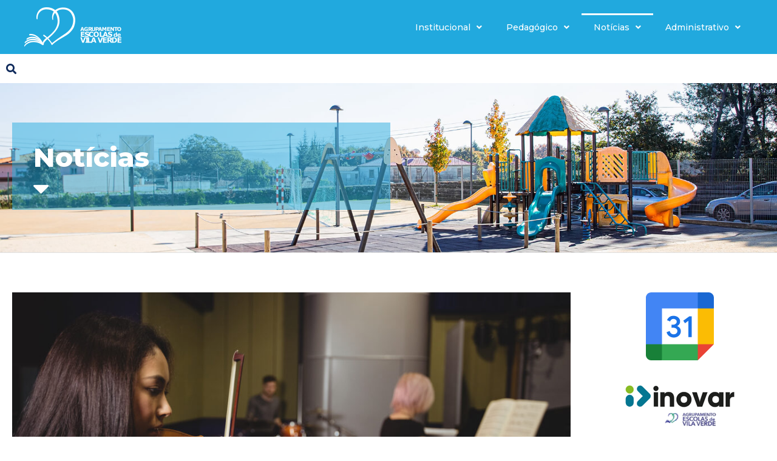

--- FILE ---
content_type: text/html; charset=UTF-8
request_url: https://aevv.edu.pt/noticias/
body_size: 17316
content:
<!DOCTYPE html>
<html lang="pt-PT">
<head>
	<meta charset="UTF-8">
	<meta name="viewport" content="width=device-width, initial-scale=1.0, viewport-fit=cover" />		<title>Notícias &#8211; Agrupamento de Escolas de Vila Verde</title>
<meta name='robots' content='max-image-preview:large' />
<link rel='dns-prefetch' href='//fonts.googleapis.com' />
<link rel='preconnect' href='https://fonts.gstatic.com' crossorigin />
<link rel="alternate" type="application/rss+xml" title="Agrupamento de Escolas de Vila Verde &raquo; Feed" href="https://aevv.edu.pt/feed/" />
<link rel="alternate" type="application/rss+xml" title="Agrupamento de Escolas de Vila Verde &raquo; Feed de comentários" href="https://aevv.edu.pt/comments/feed/" />
<style id='wp-img-auto-sizes-contain-inline-css' type='text/css'>
img:is([sizes=auto i],[sizes^="auto," i]){contain-intrinsic-size:3000px 1500px}
/*# sourceURL=wp-img-auto-sizes-contain-inline-css */
</style>
<link rel='stylesheet' id='bdt-uikit-css' href='https://aevv.edu.pt/wp-content/plugins/bdthemes-element-pack/assets/css/bdt-uikit.css?ver=3.17.11' type='text/css' media='all' />
<link rel='stylesheet' id='ep-helper-css' href='https://aevv.edu.pt/wp-content/plugins/bdthemes-element-pack/assets/css/ep-helper.css?ver=7.12.7' type='text/css' media='all' />
<style id='wp-emoji-styles-inline-css' type='text/css'>

	img.wp-smiley, img.emoji {
		display: inline !important;
		border: none !important;
		box-shadow: none !important;
		height: 1em !important;
		width: 1em !important;
		margin: 0 0.07em !important;
		vertical-align: -0.1em !important;
		background: none !important;
		padding: 0 !important;
	}
/*# sourceURL=wp-emoji-styles-inline-css */
</style>
<link rel='stylesheet' id='wp-block-library-css' href='https://aevv.edu.pt/wp-includes/css/dist/block-library/style.min.css?ver=6.9' type='text/css' media='all' />
<style id='wp-block-library-inline-css' type='text/css'>
.has-text-align-justify{text-align:justify;}

/*# sourceURL=wp-block-library-inline-css */
</style>
<style id='classic-theme-styles-inline-css' type='text/css'>
/*! This file is auto-generated */
.wp-block-button__link{color:#fff;background-color:#32373c;border-radius:9999px;box-shadow:none;text-decoration:none;padding:calc(.667em + 2px) calc(1.333em + 2px);font-size:1.125em}.wp-block-file__button{background:#32373c;color:#fff;text-decoration:none}
/*# sourceURL=/wp-includes/css/classic-themes.min.css */
</style>
<link rel='stylesheet' id='contact-form-7-css' href='https://aevv.edu.pt/wp-content/plugins/contact-form-7/includes/css/styles.css?ver=5.9.5' type='text/css' media='all' />
<link rel='stylesheet' id='mega-submenu-css' href='https://aevv.edu.pt/wp-content/plugins/mega-submenu/public/css/style.css?ver=1.3.2' type='text/css' media='all' />
<link rel='stylesheet' id='mega-submenu-woocommerce-css' href='https://aevv.edu.pt/wp-content/plugins/mega-submenu/public/css/woocommerce.css?ver=1.3.2' type='text/css' media='all' />
<link rel='stylesheet' id='ed-school-plugin-elementor-css' href='https://aevv.edu.pt/wp-content/plugins/ed-school-plugin/includes/elementor/assets/css/main.css?ver=6.9' type='text/css' media='all' />
<link rel='stylesheet' id='elementor-icons-css' href='https://aevv.edu.pt/wp-content/plugins/elementor/assets/lib/eicons/css/elementor-icons.min.css?ver=5.29.0' type='text/css' media='all' />
<link rel='stylesheet' id='elementor-frontend-css' href='https://aevv.edu.pt/wp-content/uploads/elementor/css/custom-frontend.min.css?ver=1737804144' type='text/css' media='all' />
<link rel='stylesheet' id='swiper-css' href='https://aevv.edu.pt/wp-content/plugins/elementor/assets/lib/swiper/v8/css/swiper.min.css?ver=8.4.5' type='text/css' media='all' />
<link rel='stylesheet' id='elementor-post-547-css' href='https://aevv.edu.pt/wp-content/uploads/elementor/css/post-547.css?ver=1737804144' type='text/css' media='all' />
<link rel='stylesheet' id='elementor-pro-css' href='https://aevv.edu.pt/wp-content/uploads/elementor/css/custom-pro-frontend.min.css?ver=1737804144' type='text/css' media='all' />
<link rel='stylesheet' id='font-awesome-5-all-css' href='https://aevv.edu.pt/wp-content/plugins/elementor/assets/lib/font-awesome/css/all.min.css?ver=3.21.7' type='text/css' media='all' />
<link rel='stylesheet' id='font-awesome-4-shim-css' href='https://aevv.edu.pt/wp-content/plugins/elementor/assets/lib/font-awesome/css/v4-shims.min.css?ver=3.21.7' type='text/css' media='all' />
<link rel='stylesheet' id='elementor-post-4992-css' href='https://aevv.edu.pt/wp-content/uploads/elementor/css/post-4992.css?ver=1737804144' type='text/css' media='all' />
<link rel='stylesheet' id='elementor-post-4988-css' href='https://aevv.edu.pt/wp-content/uploads/elementor/css/post-4988.css?ver=1737804145' type='text/css' media='all' />
<link rel='stylesheet' id='elementor-post-4984-css' href='https://aevv.edu.pt/wp-content/uploads/elementor/css/post-4984.css?ver=1737804145' type='text/css' media='all' />
<link rel='stylesheet' id='elementor-post-3100-css' href='https://aevv.edu.pt/wp-content/uploads/elementor/css/post-3100.css?ver=1737804145' type='text/css' media='all' />
<link rel='stylesheet' id='elementor-post-571-css' href='https://aevv.edu.pt/wp-content/uploads/elementor/css/post-571.css?ver=1757844183' type='text/css' media='all' />
<link rel='stylesheet' id='elementor-post-568-css' href='https://aevv.edu.pt/wp-content/uploads/elementor/css/post-568.css?ver=1737804145' type='text/css' media='all' />
<link rel='stylesheet' id='font-awesome-css' href='https://aevv.edu.pt/wp-content/plugins/elementor/assets/lib/font-awesome/css/font-awesome.min.css?ver=4.7.0' type='text/css' media='all' />
<link rel='stylesheet' id='ed-school-plugin-style-css' href='https://aevv.edu.pt/wp-content/plugins/ed-school-plugin/public/css/style.css?ver=6.9' type='text/css' media='all' />
<link rel='stylesheet' id='groundwork-grid-css' href='https://aevv.edu.pt/wp-content/themes/ed-school/assets/css/groundwork-responsive.css?ver=6.9' type='text/css' media='all' />
<link rel='stylesheet' id='ed-school-theme-icons-css' href='https://aevv.edu.pt/wp-content/themes/ed-school/assets/css/theme-icons.css?ver=6.9' type='text/css' media='all' />
<link rel='stylesheet' id='ed-school-style-css' href='https://aevv.edu.pt/wp-content/themes/ed-school/style.css?ver=6.9' type='text/css' media='all' />
<style id='ed-school-style-inline-css' type='text/css'>
.header-mobile {display: none;}@media screen and (max-width:50px) {.header-left {padding-left: 0;}.wh-header, .wh-top-bar {display: none;}.header-mobile {display: block;}}
/*# sourceURL=ed-school-style-inline-css */
</style>
<link rel='stylesheet' id='magnific-popup-css' href='https://aevv.edu.pt/wp-content/plugins/ed-school-plugin/includes/elementor/widgets/video-popup/assets/magnific-popup.css?ver=6.9' type='text/css' media='all' />
<link rel="preload" as="style" href="https://fonts.googleapis.com/css?family=Montserrat:100,200,300,400,500,600,700,800,900,100italic,200italic,300italic,400italic,500italic,600italic,700italic,800italic,900italic&#038;subset=latin&#038;display=swap&#038;ver=1759773599" /><script src="/cdn-cgi/scripts/7d0fa10a/cloudflare-static/rocket-loader.min.js" data-cf-settings="40ddea85120542404c728e5a-|49"></script><link rel="stylesheet" href="https://fonts.googleapis.com/css?family=Montserrat:100,200,300,400,500,600,700,800,900,100italic,200italic,300italic,400italic,500italic,600italic,700italic,800italic,900italic&#038;subset=latin&#038;display=swap&#038;ver=1759773599" media="print" onload="this.media='all'"><noscript><link rel="stylesheet" href="https://fonts.googleapis.com/css?family=Montserrat:100,200,300,400,500,600,700,800,900,100italic,200italic,300italic,400italic,500italic,600italic,700italic,800italic,900italic&#038;subset=latin&#038;display=swap&#038;ver=1759773599" /></noscript><link rel='stylesheet' id='ed_school_options_style-css' href='//aevv.edu.pt/wp-content/uploads/ed_school_options_style.css?ver=6.9' type='text/css' media='all' />
<style id='ed_school_options_style-inline-css' type='text/css'>
.menu-label {
    background: #ffbc59;
    border-radius: 2px;
    color: #fff;
    font-family: "Libre Franklin";
    font-size: 0.5em;
    font-weight: 900;
    margin-left: 6px;
    padding: 2px 5px 2px 5px;
    position: relative;
    top: -3px;
}

/* Course button and link colors */
.linp-featured-courses-carousel .course-link-btn {
    background-color: #2690b1;
}
.linp-featured-courses-carousel .course-link-btn:hover {
    background-color: #1f82a1;
}
.linp-featured-courses-carousel .course-meta li a {
    color: #2690b1;
}

.page-title {
    background: #ff7d0087;
    padding: 30px 35px;
    display: inline-block;
    min-width: 50%;
}

.page-title:after {
    content: "\f0dd" !important;
    font-family: FontAwesome !important;
    font-size: 1em;
    font-weight: normal;
    position: relative;
    bottom: 0;
    display: block;
    left: 0;
    line-height: 0.7em;
}

.single-tribe_events .page-title {
    padding: 0;
    background: transparent;
}
.single-tribe_events .page-title:after {
    content: "" !important;
}				

.scp-tribe-events-wrap.layout_6 .event .date .day {
    color: #0116C1;
}
/*# sourceURL=ed_school_options_style-inline-css */
</style>
<link rel='stylesheet' id='google-fonts-1-css' href='https://fonts.googleapis.com/css?family=Roboto%3A100%2C100italic%2C200%2C200italic%2C300%2C300italic%2C400%2C400italic%2C500%2C500italic%2C600%2C600italic%2C700%2C700italic%2C800%2C800italic%2C900%2C900italic%7CRoboto+Slab%3A100%2C100italic%2C200%2C200italic%2C300%2C300italic%2C400%2C400italic%2C500%2C500italic%2C600%2C600italic%2C700%2C700italic%2C800%2C800italic%2C900%2C900italic%7CMontserrat%3A100%2C100italic%2C200%2C200italic%2C300%2C300italic%2C400%2C400italic%2C500%2C500italic%2C600%2C600italic%2C700%2C700italic%2C800%2C800italic%2C900%2C900italic&#038;display=auto&#038;ver=6.9' type='text/css' media='all' />
<link rel='stylesheet' id='elementor-icons-shared-0-css' href='https://aevv.edu.pt/wp-content/plugins/elementor/assets/lib/font-awesome/css/fontawesome.min.css?ver=5.15.3' type='text/css' media='all' />
<link rel='stylesheet' id='elementor-icons-fa-solid-css' href='https://aevv.edu.pt/wp-content/plugins/elementor/assets/lib/font-awesome/css/solid.min.css?ver=5.15.3' type='text/css' media='all' />
<link rel="preconnect" href="https://fonts.gstatic.com/" crossorigin><script type="40ddea85120542404c728e5a-text/javascript" src="https://aevv.edu.pt/wp-includes/js/jquery/jquery.min.js?ver=3.7.1" id="jquery-core-js"></script>
<script type="40ddea85120542404c728e5a-text/javascript" src="https://aevv.edu.pt/wp-includes/js/jquery/jquery-migrate.min.js?ver=3.4.1" id="jquery-migrate-js"></script>
<script type="40ddea85120542404c728e5a-text/javascript" id="mega-submenu-js-extra">
/* <![CDATA[ */
var msm_mega_submenu = {"data":{"submenu_items_position_relative":0,"mobile_menu_trigger_click_bellow":768}};
//# sourceURL=mega-submenu-js-extra
/* ]]> */
</script>
<script type="40ddea85120542404c728e5a-text/javascript" src="https://aevv.edu.pt/wp-content/plugins/mega-submenu/public/js/msm-main.min.js?ver=1.3.2" id="mega-submenu-js"></script>
<script type="40ddea85120542404c728e5a-text/javascript" src="https://aevv.edu.pt/wp-content/plugins/elementor/assets/lib/font-awesome/js/v4-shims.min.js?ver=3.21.7" id="font-awesome-4-shim-js"></script>
<script type="40ddea85120542404c728e5a-text/javascript" src="https://aevv.edu.pt/wp-content/themes/ed-school/assets/js/vendor/modernizr-2.7.0.min.js" id="modernizr-js"></script>
<link rel="https://api.w.org/" href="https://aevv.edu.pt/wp-json/" /><link rel="EditURI" type="application/rsd+xml" title="RSD" href="https://aevv.edu.pt/xmlrpc.php?rsd" />
<meta name="generator" content="WordPress 6.9" />
<meta name="generator" content="Redux 4.4.16" />
<style type="text/css" id="breadcrumb-trail-css">.breadcrumbs .trail-browse,.breadcrumbs .trail-items,.breadcrumbs .trail-items li {display: inline-block;margin:0;padding: 0;border:none;background:transparent;text-indent: 0;}.breadcrumbs .trail-browse {font-size: inherit;font-style:inherit;font-weight: inherit;color: inherit;}.breadcrumbs .trail-items {list-style: none;}.trail-items li::after {content: "\002F";padding: 0 0.5em;}.trail-items li:last-of-type::after {display: none;}</style>
<meta name="generator" content="Elementor 3.21.7; features: e_optimized_assets_loading, additional_custom_breakpoints; settings: css_print_method-external, google_font-enabled, font_display-auto">
<link rel="icon" href="https://aevv.edu.pt/wp-content/uploads/2023/09/cropped-favicon-32x32.png" sizes="32x32" />
<link rel="icon" href="https://aevv.edu.pt/wp-content/uploads/2023/09/cropped-favicon-192x192.png" sizes="192x192" />
<link rel="apple-touch-icon" href="https://aevv.edu.pt/wp-content/uploads/2023/09/cropped-favicon-180x180.png" />
<meta name="msapplication-TileImage" content="https://aevv.edu.pt/wp-content/uploads/2023/09/cropped-favicon-270x270.png" />
		<style type="text/css" id="wp-custom-css">
			/* Notícias Recentes - Página principal */

.noticias-recentes h3.elementor-post__title:after {
    content: "";
    background: #0116C1;
    width: 30px;
    height: 4px;
    display: block;
    margin: 10px 0px 15px;
}



/* Eventos - Página principal */

.highlight.eventos-home .scp-tribe-events-wrap.layout_5 .event {
    background: #23183414;
}

.highlight.eventos-home .scp-tribe-events-wrap.layout_5 .event:hover {
    background: #ff8700;
}

.highlight.eventos-home .scp-tribe-events-wrap.layout_5 .event .info span:before {
    color: #231834;
}

.highlight.eventos-home .scp-tribe-events-wrap.layout_5 .event .info span {
    color: rgb(35 24 52 / 50%);
}

.highlight.eventos-home .scp-tribe-events-wrap.layout_5 .event .info .title a {
    color: #231834b5;
}



/* Contactos - Página principal */

.contactos-home .elementor-column-wrap {
    box-shadow: #a5a5a5 0px 0px 6px -3px;
}









.page-title {
    background: #21a9de7d;
}

.images_gutenberg figure {
    margin-bottom: 30px !important;
    display: flex !important;
    justify-content: center;
}

li.hoverMenu {
    cursor: pointer;
}

.wh-page-title-bar {
    margin-bottom: 30px;
}

.wh-content {
    padding-bottom: 80px;
}

.wp-block-file>a:before {
    color: #21a9de !important;
    padding: 0px !important;
    background: transparent !important;
    font-size: 16px !important;
    font-family: "Font Awesome 5 Free";
    font-weight: 900;
    content: "\f019";
    padding-right: 20px !important;
}

.wp-block-file>a {
    font-weight: 500;
    font-size: 13px;
}

.formulario_contactos div#form-field-field_b682c64 {
    background-color: #f0f0f2;
    margin-bottom: 8px;
}

.tabelaDesportoEscolar tbody tr td {
    font-size: 12px;
    font-weight: 500;
}

.tabelaDesportoEscolar figcaption {
    font-size: 12px;
    font-weight: 500;
}

body.blog .wh-post-item .entry-meta span.date {
    display: none;
}

body.blog .wh-post-item .entry-meta span.categories-links {
    padding-left: 0px;
}

body.blog .wh-post-item .entry-meta span.author.vcard {
    display: none;
}

body.blog .wh-post-item .wh-button {
    letter-spacing: 0px;
    text-transform: none;
    font-weight: 500;
    padding: 12px 30px 12px 30px;
    background-color: #21a9de;
    border: 1px solid #21a9de;
}

body.blog .wh-post-item .wh-button::after {
    font-size: 1.2em;
    margin-left: 15px;
    top: 1px;
}

body.blog .wh-post-item .wh-button:hover {
    background-color: #009dd9;
    border: 1px solid #009dd9;
}

.archive.category .wh-post-item .entry-meta span.date {
    display: none;
}

.archive.category .wh-post-item .entry-meta span.categories-links {
    padding-left: 0px;
}

.archive.category .wh-post-item .entry-meta span.author.vcard {
    display: none;
}

.archive.category .wh-post-item .wh-button {
    letter-spacing: 0px;
    text-transform: none;
    font-weight: 500;
    padding: 12px 30px 12px 30px;
    background-color: #21a9de;
    border: 1px solid #21a9de;
}

.archive.category .wh-post-item .wh-button::after {
    font-size: 1.2em;
    margin-left: 15px;
    top: 1px;
}

.archive.category .wh-post-item .wh-button:hover {
    background-color: #009dd9;
    border: 1px solid #009dd9;
}

.single-post .entry-meta span.date {
    display: none;
}

.single-post .entry-meta span.categories-links {
    padding-left: 0px;
}

.single-post .entry-meta span.author.vcard {
    display: none;
}

section#comments {
    display: none;
}

.botaoAtividades a:hover {
    background-color: #21a9de !important;
    color: white !important;
}

.wpcf7-select {
    width: 100%;
}

.wpcf7-select:focus-visible {
	  border: 2px solid #bdc3d2 !important;
}

.wpcf7-date {
    width: 100%;
    border: 2px solid #bdc3d2 !important;
}

.wpcf7-number {
    width: 100%;
}

.wpcf7-file {
    border: 2px solid #bdc3d2;
    width: 100%;
    padding: 0;
}

.wpcf7-file:focus {
    border: 2px solid #bdc3d2;
}

.wpcf7-file::-webkit-file-upload-button {
    border: none;
    border-radius: 0;
    padding: 14px 25px;
    cursor: pointer;
    margin-right: 25px;
}

.wpcf7-submit {
    background-color: #21a9de !important;
    border-color: #21a9de !important;
}

@media only screen and (max-width: 767px) {
	.sidebar-elementor {
    margin-top: 80px;
	}
	
	.wh-sidebar {
    margin-top: 80px;
	}
}

.home-slider-padding img {
    max-height: 340px;
}		</style>
		</head>
<body class="blog wp-custom-logo wp-theme-ed-school header-top page-title-enabled elementor-default elementor-kit-547">
		<div data-elementor-type="header" data-elementor-id="571" class="elementor elementor-571 elementor-location-header" data-elementor-post-type="elementor_library">
					<section class="elementor-section elementor-top-section elementor-element elementor-element-86fc39c elementor-section-stretched elementor-hidden-phone agvvHeader elementor-section-boxed elementor-section-height-default elementor-section-height-default" data-id="86fc39c" data-element_type="section" data-settings="{&quot;stretch_section&quot;:&quot;section-stretched&quot;,&quot;background_background&quot;:&quot;classic&quot;,&quot;sticky&quot;:&quot;top&quot;,&quot;sticky_on&quot;:[&quot;desktop&quot;,&quot;tablet&quot;,&quot;mobile&quot;],&quot;sticky_offset&quot;:0,&quot;sticky_effects_offset&quot;:0}">
						<div class="elementor-container elementor-column-gap-default">
					<div class="elementor-column elementor-col-50 elementor-top-column elementor-element elementor-element-2645d22" data-id="2645d22" data-element_type="column">
			<div class="elementor-widget-wrap elementor-element-populated">
						<div class="elementor-element elementor-element-3692d12 elementor-widget-tablet__width-initial elementor-widget elementor-widget-scp_logo" data-id="3692d12" data-element_type="widget" data-widget_type="scp_logo.default">
				<div class="elementor-widget-container">
			<div class="elementor-image"><a href="https://aevv.edu.pt/"><img src="https://aevv.edu.pt/wp-content/uploads/2023/09/logo_white.png" alt="logo"/></a></div>		</div>
				</div>
					</div>
		</div>
				<div class="elementor-column elementor-col-50 elementor-top-column elementor-element elementor-element-68b05af" data-id="68b05af" data-element_type="column">
			<div class="elementor-widget-wrap elementor-element-populated">
						<div class="elementor-element elementor-element-ae42fa8 elementor-nav-menu__align-end elementor-nav-menu--stretch elementor-widget-mobile__width-auto elementor-nav-menu--dropdown-tablet elementor-nav-menu__text-align-aside elementor-nav-menu--toggle elementor-nav-menu--burger elementor-widget elementor-widget-nav-menu" data-id="ae42fa8" data-element_type="widget" data-settings="{&quot;submenu_icon&quot;:{&quot;value&quot;:&quot;&lt;i class=\&quot;fas fa-angle-down\&quot;&gt;&lt;\/i&gt;&quot;,&quot;library&quot;:&quot;fa-solid&quot;},&quot;full_width&quot;:&quot;stretch&quot;,&quot;layout&quot;:&quot;horizontal&quot;,&quot;toggle&quot;:&quot;burger&quot;}" data-widget_type="nav-menu.default">
				<div class="elementor-widget-container">
						<nav class="elementor-nav-menu--main elementor-nav-menu__container elementor-nav-menu--layout-horizontal e--pointer-overline e--animation-fade">
				<ul id="menu-1-ae42fa8" class="elementor-nav-menu"><li class="hoverMenu menu-item menu-item-type-custom menu-item-object-custom menu-item-has-children menu-item-752 msm-top-level-item"><a class="elementor-item">Institucional</a>
<ul class="sub-menu elementor-nav-menu--dropdown">
	<li class="hoverMenu menu-item menu-item-type-custom menu-item-object-custom menu-item-has-children menu-item-2868"><a class="elementor-sub-item">Agrupamento</a>
	<ul class="sub-menu elementor-nav-menu--dropdown">
		<li class="menu-item menu-item-type-post_type menu-item-object-page menu-item-3184"><a href="https://aevv.edu.pt/historia/" class="elementor-sub-item">História</a></li>
		<li class="menu-item menu-item-type-post_type menu-item-object-page menu-item-3119"><a href="https://aevv.edu.pt/mensagem-do-diretor/" class="elementor-sub-item">Mensagem do Diretor</a></li>
		<li class="menu-item menu-item-type-post_type menu-item-object-page menu-item-3171"><a href="https://aevv.edu.pt/visao-missao-principios-e-valores/" class="elementor-sub-item">Missão</a></li>
	</ul>
</li>
	<li class="menu-item menu-item-type-post_type menu-item-object-page menu-item-4418"><a href="https://aevv.edu.pt/escolas/" class="elementor-sub-item">Escolas</a></li>
	<li class="hoverMenu menu-item menu-item-type-custom menu-item-object-custom menu-item-has-children menu-item-2877"><a class="elementor-sub-item">Órgãos</a>
	<ul class="sub-menu elementor-nav-menu--dropdown">
		<li class="menu-item menu-item-type-post_type menu-item-object-page menu-item-3257"><a href="https://aevv.edu.pt/conselho-geral/" class="elementor-sub-item">Conselho Geral</a></li>
		<li class="menu-item menu-item-type-post_type menu-item-object-page menu-item-3256"><a href="https://aevv.edu.pt/direcao/" class="elementor-sub-item">Direção</a></li>
		<li class="menu-item menu-item-type-post_type menu-item-object-page menu-item-3255"><a href="https://aevv.edu.pt/conselho-pedagogico/" class="elementor-sub-item">Conselho Pedagógico</a></li>
		<li class="menu-item menu-item-type-post_type menu-item-object-page menu-item-3254"><a href="https://aevv.edu.pt/conselho-administrativo/" class="elementor-sub-item">Conselho Administrativo</a></li>
	</ul>
</li>
	<li class="menu-item menu-item-type-post_type menu-item-object-page menu-item-4307"><a href="https://aevv.edu.pt/documentos/" class="elementor-sub-item">Documentos</a></li>
	<li class="menu-item menu-item-type-post_type menu-item-object-page menu-item-4872"><a href="https://aevv.edu.pt/parcerias/" class="elementor-sub-item">Parcerias</a></li>
	<li class="menu-item menu-item-type-post_type menu-item-object-page menu-item-4378"><a href="https://aevv.edu.pt/associacoes-de-pais/" class="elementor-sub-item">Associações de Pais</a></li>
	<li class="menu-item menu-item-type-post_type menu-item-object-page menu-item-4411"><a href="https://aevv.edu.pt/contactos/" class="elementor-sub-item">Contactos</a></li>
</ul>
</li>
<li class="hoverMenu menu-item menu-item-type-custom menu-item-object-custom menu-item-has-children menu-item-753 msm-top-level-item"><a class="elementor-item">Pedagógico</a>
<ul class="sub-menu elementor-nav-menu--dropdown">
	<li class="menu-item menu-item-type-post_type menu-item-object-page menu-item-5538"><a href="https://aevv.edu.pt/calendario-escolar-2023-2024/" class="elementor-sub-item">Calendário Escolar</a></li>
	<li class="menu-item menu-item-type-post_type menu-item-object-page menu-item-4882"><a href="https://aevv.edu.pt/manuais-adotados/" class="elementor-sub-item">Manuais Adotados</a></li>
	<li class="menu-item menu-item-type-post_type menu-item-object-page menu-item-4983"><a href="https://aevv.edu.pt/criterios-de-avaliacao/" class="elementor-sub-item">Critérios de Avaliação</a></li>
	<li class="menu-item menu-item-type-post_type menu-item-object-page menu-item-3197"><a href="https://aevv.edu.pt/diretores-de-turma/" class="elementor-sub-item">Diretores de Turma</a></li>
	<li class="menu-item menu-item-type-post_type menu-item-object-page menu-item-4678"><a href="https://aevv.edu.pt/projetos/" class="elementor-sub-item">Projetos</a></li>
	<li class="menu-item menu-item-type-post_type menu-item-object-page menu-item-4706"><a href="https://aevv.edu.pt/clubes/" class="elementor-sub-item">Clubes</a></li>
	<li class="menu-item menu-item-type-post_type menu-item-object-page menu-item-4721"><a href="https://aevv.edu.pt/desporto-escolar/" class="elementor-sub-item">Desporto Escolar</a></li>
</ul>
</li>
<li class="menu-item menu-item-type-post_type menu-item-object-page current-menu-item page_item page-item-4723 current_page_item current_page_parent menu-item-has-children menu-item-4744 msm-top-level-item"><a href="https://aevv.edu.pt/noticias/" aria-current="page" class="elementor-item elementor-item-active">Notícias</a>
<ul class="sub-menu elementor-nav-menu--dropdown">
	<li class="menu-item menu-item-type-taxonomy menu-item-object-category menu-item-4722"><a href="https://aevv.edu.pt/category/atividades-escolares/" class="elementor-sub-item">Atividades Escolares</a></li>
	<li class="menu-item menu-item-type-taxonomy menu-item-object-category menu-item-5322"><a href="https://aevv.edu.pt/category/informacao-institucional/" class="elementor-sub-item">Informação Institucional</a></li>
</ul>
</li>
<li class="hoverMenu menu-item menu-item-type-custom menu-item-object-custom menu-item-has-children menu-item-757 msm-top-level-item"><a class="elementor-item">Administrativo</a>
<ul class="sub-menu elementor-nav-menu--dropdown">
	<li class="menu-item menu-item-type-post_type menu-item-object-page menu-item-5209"><a href="https://aevv.edu.pt/secretaria-virtual/" class="elementor-sub-item">Secretaria Virtual</a></li>
	<li class="menu-item menu-item-type-custom menu-item-object-custom menu-item-2853"><a target="_blank" href="https://aevv.edu.pt/wp-content/uploads/2023/09/manual_de_procedimentos_aevv.pdf" class="elementor-sub-item">Manual de Procedimentos Administrativos AEVV</a></li>
	<li class="menu-item menu-item-type-custom menu-item-object-custom menu-item-has-children menu-item-2854"><a href="#" class="elementor-sub-item elementor-item-anchor">Serviços</a>
	<ul class="sub-menu elementor-nav-menu--dropdown">
		<li class="horario_reprografia menu-item menu-item-type-custom menu-item-object-custom menu-item-2855"><a href="#" class="elementor-sub-item elementor-item-anchor">Horários de Reprografia</a></li>
		<li class="horario_bufete menu-item menu-item-type-custom menu-item-object-custom menu-item-2856"><a href="#" class="elementor-sub-item elementor-item-anchor">Bufete</a></li>
		<li class="horario_refeitorio menu-item menu-item-type-custom menu-item-object-custom menu-item-2857"><a href="#" class="elementor-sub-item elementor-item-anchor">Cantina</a></li>
		<li class="menu-item menu-item-type-custom menu-item-object-custom menu-item-2858"><a target="_blank" href="https://be-aevv.webnode.pt/" class="elementor-sub-item">Biblioteca</a></li>
	</ul>
</li>
	<li class="menu-item menu-item-type-custom menu-item-object-custom menu-item-has-children menu-item-2864"><a href="#" class="elementor-sub-item elementor-item-anchor">Informações</a>
	<ul class="sub-menu elementor-nav-menu--dropdown">
		<li class="menu-item menu-item-type-taxonomy menu-item-object-category menu-item-4834"><a href="https://aevv.edu.pt/category/ofertas-e-concursos/" class="elementor-sub-item">Ofertas e Concursos</a></li>
		<li class="menu-item menu-item-type-taxonomy menu-item-object-category menu-item-4835"><a href="https://aevv.edu.pt/category/matriculas/" class="elementor-sub-item">Matrículas</a></li>
		<li class="menu-item menu-item-type-taxonomy menu-item-object-category menu-item-4836"><a href="https://aevv.edu.pt/category/exames/" class="elementor-sub-item">Exames</a></li>
	</ul>
</li>
</ul>
</li>
</ul>			</nav>
					<div class="elementor-menu-toggle" role="button" tabindex="0" aria-label="Menu Toggle" aria-expanded="false">
			<i aria-hidden="true" role="presentation" class="elementor-menu-toggle__icon--open eicon-menu-bar"></i><i aria-hidden="true" role="presentation" class="elementor-menu-toggle__icon--close eicon-close"></i>			<span class="elementor-screen-only">Menu</span>
		</div>
					<nav class="elementor-nav-menu--dropdown elementor-nav-menu__container" aria-hidden="true">
				<ul id="menu-2-ae42fa8" class="elementor-nav-menu"><li class="hoverMenu menu-item menu-item-type-custom menu-item-object-custom menu-item-has-children menu-item-752 msm-top-level-item"><a class="elementor-item" tabindex="-1">Institucional</a>
<ul class="sub-menu elementor-nav-menu--dropdown">
	<li class="hoverMenu menu-item menu-item-type-custom menu-item-object-custom menu-item-has-children menu-item-2868"><a class="elementor-sub-item" tabindex="-1">Agrupamento</a>
	<ul class="sub-menu elementor-nav-menu--dropdown">
		<li class="menu-item menu-item-type-post_type menu-item-object-page menu-item-3184"><a href="https://aevv.edu.pt/historia/" class="elementor-sub-item" tabindex="-1">História</a></li>
		<li class="menu-item menu-item-type-post_type menu-item-object-page menu-item-3119"><a href="https://aevv.edu.pt/mensagem-do-diretor/" class="elementor-sub-item" tabindex="-1">Mensagem do Diretor</a></li>
		<li class="menu-item menu-item-type-post_type menu-item-object-page menu-item-3171"><a href="https://aevv.edu.pt/visao-missao-principios-e-valores/" class="elementor-sub-item" tabindex="-1">Missão</a></li>
	</ul>
</li>
	<li class="menu-item menu-item-type-post_type menu-item-object-page menu-item-4418"><a href="https://aevv.edu.pt/escolas/" class="elementor-sub-item" tabindex="-1">Escolas</a></li>
	<li class="hoverMenu menu-item menu-item-type-custom menu-item-object-custom menu-item-has-children menu-item-2877"><a class="elementor-sub-item" tabindex="-1">Órgãos</a>
	<ul class="sub-menu elementor-nav-menu--dropdown">
		<li class="menu-item menu-item-type-post_type menu-item-object-page menu-item-3257"><a href="https://aevv.edu.pt/conselho-geral/" class="elementor-sub-item" tabindex="-1">Conselho Geral</a></li>
		<li class="menu-item menu-item-type-post_type menu-item-object-page menu-item-3256"><a href="https://aevv.edu.pt/direcao/" class="elementor-sub-item" tabindex="-1">Direção</a></li>
		<li class="menu-item menu-item-type-post_type menu-item-object-page menu-item-3255"><a href="https://aevv.edu.pt/conselho-pedagogico/" class="elementor-sub-item" tabindex="-1">Conselho Pedagógico</a></li>
		<li class="menu-item menu-item-type-post_type menu-item-object-page menu-item-3254"><a href="https://aevv.edu.pt/conselho-administrativo/" class="elementor-sub-item" tabindex="-1">Conselho Administrativo</a></li>
	</ul>
</li>
	<li class="menu-item menu-item-type-post_type menu-item-object-page menu-item-4307"><a href="https://aevv.edu.pt/documentos/" class="elementor-sub-item" tabindex="-1">Documentos</a></li>
	<li class="menu-item menu-item-type-post_type menu-item-object-page menu-item-4872"><a href="https://aevv.edu.pt/parcerias/" class="elementor-sub-item" tabindex="-1">Parcerias</a></li>
	<li class="menu-item menu-item-type-post_type menu-item-object-page menu-item-4378"><a href="https://aevv.edu.pt/associacoes-de-pais/" class="elementor-sub-item" tabindex="-1">Associações de Pais</a></li>
	<li class="menu-item menu-item-type-post_type menu-item-object-page menu-item-4411"><a href="https://aevv.edu.pt/contactos/" class="elementor-sub-item" tabindex="-1">Contactos</a></li>
</ul>
</li>
<li class="hoverMenu menu-item menu-item-type-custom menu-item-object-custom menu-item-has-children menu-item-753 msm-top-level-item"><a class="elementor-item" tabindex="-1">Pedagógico</a>
<ul class="sub-menu elementor-nav-menu--dropdown">
	<li class="menu-item menu-item-type-post_type menu-item-object-page menu-item-5538"><a href="https://aevv.edu.pt/calendario-escolar-2023-2024/" class="elementor-sub-item" tabindex="-1">Calendário Escolar</a></li>
	<li class="menu-item menu-item-type-post_type menu-item-object-page menu-item-4882"><a href="https://aevv.edu.pt/manuais-adotados/" class="elementor-sub-item" tabindex="-1">Manuais Adotados</a></li>
	<li class="menu-item menu-item-type-post_type menu-item-object-page menu-item-4983"><a href="https://aevv.edu.pt/criterios-de-avaliacao/" class="elementor-sub-item" tabindex="-1">Critérios de Avaliação</a></li>
	<li class="menu-item menu-item-type-post_type menu-item-object-page menu-item-3197"><a href="https://aevv.edu.pt/diretores-de-turma/" class="elementor-sub-item" tabindex="-1">Diretores de Turma</a></li>
	<li class="menu-item menu-item-type-post_type menu-item-object-page menu-item-4678"><a href="https://aevv.edu.pt/projetos/" class="elementor-sub-item" tabindex="-1">Projetos</a></li>
	<li class="menu-item menu-item-type-post_type menu-item-object-page menu-item-4706"><a href="https://aevv.edu.pt/clubes/" class="elementor-sub-item" tabindex="-1">Clubes</a></li>
	<li class="menu-item menu-item-type-post_type menu-item-object-page menu-item-4721"><a href="https://aevv.edu.pt/desporto-escolar/" class="elementor-sub-item" tabindex="-1">Desporto Escolar</a></li>
</ul>
</li>
<li class="menu-item menu-item-type-post_type menu-item-object-page current-menu-item page_item page-item-4723 current_page_item current_page_parent menu-item-has-children menu-item-4744 msm-top-level-item"><a href="https://aevv.edu.pt/noticias/" aria-current="page" class="elementor-item elementor-item-active" tabindex="-1">Notícias</a>
<ul class="sub-menu elementor-nav-menu--dropdown">
	<li class="menu-item menu-item-type-taxonomy menu-item-object-category menu-item-4722"><a href="https://aevv.edu.pt/category/atividades-escolares/" class="elementor-sub-item" tabindex="-1">Atividades Escolares</a></li>
	<li class="menu-item menu-item-type-taxonomy menu-item-object-category menu-item-5322"><a href="https://aevv.edu.pt/category/informacao-institucional/" class="elementor-sub-item" tabindex="-1">Informação Institucional</a></li>
</ul>
</li>
<li class="hoverMenu menu-item menu-item-type-custom menu-item-object-custom menu-item-has-children menu-item-757 msm-top-level-item"><a class="elementor-item" tabindex="-1">Administrativo</a>
<ul class="sub-menu elementor-nav-menu--dropdown">
	<li class="menu-item menu-item-type-post_type menu-item-object-page menu-item-5209"><a href="https://aevv.edu.pt/secretaria-virtual/" class="elementor-sub-item" tabindex="-1">Secretaria Virtual</a></li>
	<li class="menu-item menu-item-type-custom menu-item-object-custom menu-item-2853"><a target="_blank" href="https://aevv.edu.pt/wp-content/uploads/2023/09/manual_de_procedimentos_aevv.pdf" class="elementor-sub-item" tabindex="-1">Manual de Procedimentos Administrativos AEVV</a></li>
	<li class="menu-item menu-item-type-custom menu-item-object-custom menu-item-has-children menu-item-2854"><a href="#" class="elementor-sub-item elementor-item-anchor" tabindex="-1">Serviços</a>
	<ul class="sub-menu elementor-nav-menu--dropdown">
		<li class="horario_reprografia menu-item menu-item-type-custom menu-item-object-custom menu-item-2855"><a href="#" class="elementor-sub-item elementor-item-anchor" tabindex="-1">Horários de Reprografia</a></li>
		<li class="horario_bufete menu-item menu-item-type-custom menu-item-object-custom menu-item-2856"><a href="#" class="elementor-sub-item elementor-item-anchor" tabindex="-1">Bufete</a></li>
		<li class="horario_refeitorio menu-item menu-item-type-custom menu-item-object-custom menu-item-2857"><a href="#" class="elementor-sub-item elementor-item-anchor" tabindex="-1">Cantina</a></li>
		<li class="menu-item menu-item-type-custom menu-item-object-custom menu-item-2858"><a target="_blank" href="https://be-aevv.webnode.pt/" class="elementor-sub-item" tabindex="-1">Biblioteca</a></li>
	</ul>
</li>
	<li class="menu-item menu-item-type-custom menu-item-object-custom menu-item-has-children menu-item-2864"><a href="#" class="elementor-sub-item elementor-item-anchor" tabindex="-1">Informações</a>
	<ul class="sub-menu elementor-nav-menu--dropdown">
		<li class="menu-item menu-item-type-taxonomy menu-item-object-category menu-item-4834"><a href="https://aevv.edu.pt/category/ofertas-e-concursos/" class="elementor-sub-item" tabindex="-1">Ofertas e Concursos</a></li>
		<li class="menu-item menu-item-type-taxonomy menu-item-object-category menu-item-4835"><a href="https://aevv.edu.pt/category/matriculas/" class="elementor-sub-item" tabindex="-1">Matrículas</a></li>
		<li class="menu-item menu-item-type-taxonomy menu-item-object-category menu-item-4836"><a href="https://aevv.edu.pt/category/exames/" class="elementor-sub-item" tabindex="-1">Exames</a></li>
	</ul>
</li>
</ul>
</li>
</ul>			</nav>
				</div>
				</div>
					</div>
		</div>
					</div>
		</section>
				<section class="elementor-section elementor-top-section elementor-element elementor-element-56a1908 elementor-section-boxed elementor-section-height-default elementor-section-height-default" data-id="56a1908" data-element_type="section">
						<div class="elementor-container elementor-column-gap-default">
					<div class="elementor-column elementor-col-100 elementor-top-column elementor-element elementor-element-c3ad438" data-id="c3ad438" data-element_type="column">
			<div class="elementor-widget-wrap elementor-element-populated">
						<div class="elementor-element elementor-element-a7a3906 elementor-widget elementor-widget-scp_search" data-id="a7a3906" data-element_type="widget" data-widget_type="scp_search.default">
				<div class="elementor-widget-container">
					<div class="wh-search-toggler-wrapper right">
			<a href="#" class="c-btn-icon wh-search-toggler">
				<i class="fa fa-search"></i>
			</a>
			<form class="wh-quick-search" action="https://aevv.edu.pt/">
				<input type="text" name="s" placeholder="Type to search..." value="" class="form-control"
				       autocomplete="off">
				<span class="fa fa-close"></span>
			</form>
		</div>
				</div>
				</div>
					</div>
		</div>
					</div>
		</section>
				</div>
			<div class="cbp-row wh-page-title-bar">
					<div class="cbp-container">
				<div class="one whole wh-padding wh-page-title-wrapper">
					<h1 class="page-title">Notícias</h1>
									</div>
					</div>
	</div>
<div class="cbp-row wh-content">
	<div class="cbp-container">
		<div class="three fourths wh-padding wh-content-inner">
												<div class="wh-post-item post-9996 post type-post status-publish format-standard has-post-thumbnail hentry category-ofertas-e-concursos tag-468 tag-calendarizacao-da-entrevista tag-musica tag-orquestra-juvenil-do-cavado odd">
	<div class="one whole">
					<div class="thumbnail">
				<a href="https://aevv.edu.pt/docentes-do-ensino-artistico-especializado-da-musica-calendarizacao-de-entrevista/" title="Docentes do ensino artístico especializado da música -calendarização de entrevista"><img fetchpriority="high" width="990" height="500" src="https://aevv.edu.pt/wp-content/uploads/2026/01/aevv_OrquestraJuvenilCavado-990x500.jpg" class="ed-school-featured-image wp-post-image" alt="" /></a>			</div>
				<div class="entry-meta"><span class="date"><i class="fa fa-calendar"></i><a href="https://aevv.edu.pt/docentes-do-ensino-artistico-especializado-da-musica-calendarizacao-de-entrevista/" title="Permalink to Docentes do ensino artístico especializado da música -calendarização de entrevista" rel="bookmark"><time class="entry-date" datetime="2026-01-20T14:08:23+00:00">Janeiro 20, 2026</time></a></span><span class="categories-links"><i class="fa fa-folder"></i><a href="https://aevv.edu.pt/category/ofertas-e-concursos/" rel="category tag">Ofertas e Concursos</a></span><span class="tags-links"><i class="fa fa-tag"></i><a href="https://aevv.edu.pt/tag/20252026/" rel="tag">2025|2026</a>, <a href="https://aevv.edu.pt/tag/calendarizacao-da-entrevista/" rel="tag">calendarização da entrevista</a>, <a href="https://aevv.edu.pt/tag/musica/" rel="tag">música</a>, <a href="https://aevv.edu.pt/tag/orquestra-juvenil-do-cavado/" rel="tag">orquestra juvenil do cávado</a></span><span class="author vcard"><i class="fa fa-user"></i>by <a class="url fn n" href="https://aevv.edu.pt/author/manuel-valentim/" title="View all posts by Manuel Valentim" rel="author">Manuel Valentim</a></span></div>		<h2 class="entry-title"><a href="https://aevv.edu.pt/docentes-do-ensino-artistico-especializado-da-musica-calendarizacao-de-entrevista/">Docentes do ensino artístico especializado da música -calendarização de entrevista</a></h2>
	</div>
	<div class="item one whole">
		<div class="entry-summary">Sobre o concurso de contratação de escola &#8211; docentes do ensino artístico especializado da música, para satisfação de necessidades temporárias de docência na Orquestra Juvenil&nbsp;<a href="https://aevv.edu.pt/docentes-do-ensino-artistico-especializado-da-musica-calendarizacao-de-entrevista/">&hellip;</a></div>
		<a class="wh-button read-more hoverable"
		   href="https://aevv.edu.pt/docentes-do-ensino-artistico-especializado-da-musica-calendarizacao-de-entrevista/"><span class="anim"></span>Ler mais</a>
	</div>
</div>
									<div class="wh-post-item post-10001 post type-post status-publish format-standard has-post-thumbnail hentry category-atividades-escolares tag-casimira-faria tag-eb-n-o-2-de-vila-verde even">
	<div class="one whole">
					<div class="thumbnail">
				<a href="https://aevv.edu.pt/escritora-casimira-faria-visita-o-centro-escolar-de-vila-verde/" title="Escritora Casimira Faria visita o Centro Escolar de Vila Verde"><img width="990" height="500" src="https://aevv.edu.pt/wp-content/uploads/2026/01/ebn2vv_CasimiraFaria2026a-990x500.jpg" class="ed-school-featured-image wp-post-image" alt="" /></a>			</div>
				<div class="entry-meta"><span class="date"><i class="fa fa-calendar"></i><a href="https://aevv.edu.pt/escritora-casimira-faria-visita-o-centro-escolar-de-vila-verde/" title="Permalink to Escritora Casimira Faria visita o Centro Escolar de Vila Verde" rel="bookmark"><time class="entry-date" datetime="2026-01-20T14:03:32+00:00">Janeiro 20, 2026</time></a></span><span class="categories-links"><i class="fa fa-folder"></i><a href="https://aevv.edu.pt/category/atividades-escolares/" rel="category tag">Atividades Escolares</a></span><span class="tags-links"><i class="fa fa-tag"></i><a href="https://aevv.edu.pt/tag/casimira-faria/" rel="tag">Casimira Faria</a>, <a href="https://aevv.edu.pt/tag/eb-n-o-2-de-vila-verde/" rel="tag">EB n.º 2 de Vila Verde</a></span><span class="author vcard"><i class="fa fa-user"></i>by <a class="url fn n" href="https://aevv.edu.pt/author/manuel-valentim/" title="View all posts by Manuel Valentim" rel="author">Manuel Valentim</a></span></div>		<h2 class="entry-title"><a href="https://aevv.edu.pt/escritora-casimira-faria-visita-o-centro-escolar-de-vila-verde/">Escritora Casimira Faria visita o Centro Escolar de Vila Verde</a></h2>
	</div>
	<div class="item one whole">
		<div class="entry-summary">No passado dia 15 de janeiro, o Centro Escolar de Vila Verde (EB n.º 2 de Vila Verde) recebeu a visita especial da escritora e&nbsp;<a href="https://aevv.edu.pt/escritora-casimira-faria-visita-o-centro-escolar-de-vila-verde/">&hellip;</a></div>
		<a class="wh-button read-more hoverable"
		   href="https://aevv.edu.pt/escritora-casimira-faria-visita-o-centro-escolar-de-vila-verde/"><span class="anim"></span>Ler mais</a>
	</div>
</div>
									<div class="wh-post-item post-9997 post type-post status-publish format-standard has-post-thumbnail hentry category-atividades-escolares tag-eb-n-o-2-de-vila-verde tag-missao-360 odd">
	<div class="one whole">
					<div class="thumbnail">
				<a href="https://aevv.edu.pt/missao-360-mural-construido-na-eb-n-o-2-de-vila-verde/" title="Missão 360 – mural construído na EB n.º 2 de Vila Verde"><img width="990" height="500" src="https://aevv.edu.pt/wp-content/uploads/2026/01/ebn2vv_projeto360b-990x500.jpeg" class="ed-school-featured-image wp-post-image" alt="" /></a>			</div>
				<div class="entry-meta"><span class="date"><i class="fa fa-calendar"></i><a href="https://aevv.edu.pt/missao-360-mural-construido-na-eb-n-o-2-de-vila-verde/" title="Permalink to Missão 360 – mural construído na EB n.º 2 de Vila Verde" rel="bookmark"><time class="entry-date" datetime="2026-01-20T13:56:38+00:00">Janeiro 20, 2026</time></a></span><span class="categories-links"><i class="fa fa-folder"></i><a href="https://aevv.edu.pt/category/atividades-escolares/" rel="category tag">Atividades Escolares</a></span><span class="tags-links"><i class="fa fa-tag"></i><a href="https://aevv.edu.pt/tag/eb-n-o-2-de-vila-verde/" rel="tag">EB n.º 2 de Vila Verde</a>, <a href="https://aevv.edu.pt/tag/missao-360/" rel="tag">Missão 360</a></span><span class="author vcard"><i class="fa fa-user"></i>by <a class="url fn n" href="https://aevv.edu.pt/author/manuel-valentim/" title="View all posts by Manuel Valentim" rel="author">Manuel Valentim</a></span></div>		<h2 class="entry-title"><a href="https://aevv.edu.pt/missao-360-mural-construido-na-eb-n-o-2-de-vila-verde/">Missão 360 – mural construído na EB n.º 2 de Vila Verde</a></h2>
	</div>
	<div class="item one whole">
		<div class="entry-summary">A turma 41 (3.º C), inscrita no projeto “Missão 360”, um programa pedagógico de sensibilização ambiental, lançou às restantes turmas da escola um desafio muito&nbsp;<a href="https://aevv.edu.pt/missao-360-mural-construido-na-eb-n-o-2-de-vila-verde/">&hellip;</a></div>
		<a class="wh-button read-more hoverable"
		   href="https://aevv.edu.pt/missao-360-mural-construido-na-eb-n-o-2-de-vila-verde/"><span class="anim"></span>Ler mais</a>
	</div>
</div>
									<div class="wh-post-item post-9992 post type-post status-publish format-standard has-post-thumbnail hentry category-atividades-escolares tag-aevv tag-biblioteca-municipal-de-vila-verde tag-camara-municipal-de-vila-verde tag-cantar-dos-reis tag-ebvv even">
	<div class="one whole">
					<div class="thumbnail">
				<a href="https://aevv.edu.pt/alunos-da-eb-n-o-2-de-vila-verde-mantem-viva-a-tradicao-do-cantar-dos-reis/" title="Alunos da EB n.º 2 de Vila Verde mantêm viva a tradição do Cantar dos Reis "><img width="990" height="500" src="https://aevv.edu.pt/wp-content/uploads/2026/01/cevv_Reis2026a-990x500.jpeg" class="ed-school-featured-image wp-post-image" alt="" /></a>			</div>
				<div class="entry-meta"><span class="date"><i class="fa fa-calendar"></i><a href="https://aevv.edu.pt/alunos-da-eb-n-o-2-de-vila-verde-mantem-viva-a-tradicao-do-cantar-dos-reis/" title="Permalink to Alunos da EB n.º 2 de Vila Verde mantêm viva a tradição do Cantar dos Reis " rel="bookmark"><time class="entry-date" datetime="2026-01-16T11:26:24+00:00">Janeiro 16, 2026</time></a></span><span class="categories-links"><i class="fa fa-folder"></i><a href="https://aevv.edu.pt/category/atividades-escolares/" rel="category tag">Atividades Escolares</a></span><span class="tags-links"><i class="fa fa-tag"></i><a href="https://aevv.edu.pt/tag/aevv/" rel="tag">aevv</a>, <a href="https://aevv.edu.pt/tag/biblioteca-municipal-de-vila-verde/" rel="tag">Biblioteca Municipal de Vila Verde</a>, <a href="https://aevv.edu.pt/tag/camara-municipal-de-vila-verde/" rel="tag">Câmara Municipal de Vila Verde</a>, <a href="https://aevv.edu.pt/tag/cantar-dos-reis/" rel="tag">Cantar dos Reis</a>, <a href="https://aevv.edu.pt/tag/ebvv/" rel="tag">EBVV</a></span><span class="author vcard"><i class="fa fa-user"></i>by <a class="url fn n" href="https://aevv.edu.pt/author/manuel-valentim/" title="View all posts by Manuel Valentim" rel="author">Manuel Valentim</a></span></div>		<h2 class="entry-title"><a href="https://aevv.edu.pt/alunos-da-eb-n-o-2-de-vila-verde-mantem-viva-a-tradicao-do-cantar-dos-reis/">Alunos da EB n.º 2 de Vila Verde mantêm viva a tradição do Cantar dos Reis </a></h2>
	</div>
	<div class="item one whole">
		<div class="entry-summary">Os alunos do 2.º ano e uma turma do 4.º ano, da EB n.º 2 de Vila Verde (CEVV), saíram à rua para cumprir a&nbsp;<a href="https://aevv.edu.pt/alunos-da-eb-n-o-2-de-vila-verde-mantem-viva-a-tradicao-do-cantar-dos-reis/">&hellip;</a></div>
		<a class="wh-button read-more hoverable"
		   href="https://aevv.edu.pt/alunos-da-eb-n-o-2-de-vila-verde-mantem-viva-a-tradicao-do-cantar-dos-reis/"><span class="anim"></span>Ler mais</a>
	</div>
</div>
									<div class="wh-post-item post-9978 post type-post status-publish format-standard has-post-thumbnail hentry category-atividades-escolares tag-cilc tag-concurso-de-leitura tag-fase-escolar odd">
	<div class="one whole">
					<div class="thumbnail">
				<a href="https://aevv.edu.pt/fase-escolar-do-concurso-de-leitura-202526/" title="Fase escolar do Concurso de Leitura 2025|26"><img width="990" height="500" src="https://aevv.edu.pt/wp-content/uploads/2026/01/aevv_CILCescolar2026a-990x500.jpg" class="ed-school-featured-image wp-post-image" alt="" /></a>			</div>
				<div class="entry-meta"><span class="date"><i class="fa fa-calendar"></i><a href="https://aevv.edu.pt/fase-escolar-do-concurso-de-leitura-202526/" title="Permalink to Fase escolar do Concurso de Leitura 2025|26" rel="bookmark"><time class="entry-date" datetime="2026-01-14T16:04:47+00:00">Janeiro 14, 2026</time></a></span><span class="categories-links"><i class="fa fa-folder"></i><a href="https://aevv.edu.pt/category/atividades-escolares/" rel="category tag">Atividades Escolares</a></span><span class="tags-links"><i class="fa fa-tag"></i><a href="https://aevv.edu.pt/tag/cilc/" rel="tag">CILC</a>, <a href="https://aevv.edu.pt/tag/concurso-de-leitura/" rel="tag">Concurso de Leitura</a>, <a href="https://aevv.edu.pt/tag/fase-escolar/" rel="tag">fase escolar</a></span><span class="author vcard"><i class="fa fa-user"></i>by <a class="url fn n" href="https://aevv.edu.pt/author/manuel-valentim/" title="View all posts by Manuel Valentim" rel="author">Manuel Valentim</a></span></div>		<h2 class="entry-title"><a href="https://aevv.edu.pt/fase-escolar-do-concurso-de-leitura-202526/">Fase escolar do Concurso de Leitura 2025|26</a></h2>
	</div>
	<div class="item one whole">
		<div class="entry-summary">Em vários estabelecimentos de ensino do Agrupamento de Escolas de Vila Verde, nomeadamente EB de Atães, EB de Oriz, EB de Soutelo, EB de Turiz,&nbsp;<a href="https://aevv.edu.pt/fase-escolar-do-concurso-de-leitura-202526/">&hellip;</a></div>
		<a class="wh-button read-more hoverable"
		   href="https://aevv.edu.pt/fase-escolar-do-concurso-de-leitura-202526/"><span class="anim"></span>Ler mais</a>
	</div>
</div>
									<div class="wh-post-item post-9974 post type-post status-publish format-standard has-post-thumbnail hentry category-noticias tag-eb-de-vila-verde tag-pais-e-encarregados-de-educacao tag-palestra even">
	<div class="one whole">
					<div class="thumbnail">
				<a href="https://aevv.edu.pt/palestra-familia-alimentacao-e-saude-para-pais-e-encarregados-de-educacao/" title="Palestra &quot;Família, Alimentação e Saúde&quot; para pais e encarregados de educação"><img width="990" height="500" src="https://aevv.edu.pt/wp-content/uploads/2026/01/ebvv_palestra_paisEE2026-990x500.png" class="ed-school-featured-image wp-post-image" alt="" /></a>			</div>
				<div class="entry-meta"><span class="date"><i class="fa fa-calendar"></i><a href="https://aevv.edu.pt/palestra-familia-alimentacao-e-saude-para-pais-e-encarregados-de-educacao/" title="Permalink to Palestra &#8220;Família, Alimentação e Saúde&#8221; para pais e encarregados de educação" rel="bookmark"><time class="entry-date" datetime="2026-01-14T14:09:32+00:00">Janeiro 14, 2026</time></a></span><span class="categories-links"><i class="fa fa-folder"></i><a href="https://aevv.edu.pt/category/noticias/" rel="category tag">Notícias</a></span><span class="tags-links"><i class="fa fa-tag"></i><a href="https://aevv.edu.pt/tag/eb-de-vila-verde/" rel="tag">EB de Vila Verde</a>, <a href="https://aevv.edu.pt/tag/pais-e-encarregados-de-educacao/" rel="tag">pais e encarregados de educação</a>, <a href="https://aevv.edu.pt/tag/palestra/" rel="tag">palestra</a></span><span class="author vcard"><i class="fa fa-user"></i>by <a class="url fn n" href="https://aevv.edu.pt/author/manuel-valentim/" title="View all posts by Manuel Valentim" rel="author">Manuel Valentim</a></span></div>		<h2 class="entry-title"><a href="https://aevv.edu.pt/palestra-familia-alimentacao-e-saude-para-pais-e-encarregados-de-educacao/">Palestra &#8220;Família, Alimentação e Saúde&#8221; para pais e encarregados de educação</a></h2>
	</div>
	<div class="item one whole">
		<div class="entry-summary">Palestra para pais e encarregados de educação, sobre &#8220;Família, Alimentação e Saúde&#8221;, no dia 28 de janeiro (quarta-feira), pelas 17h30, no polivalente da Escola Básica&nbsp;<a href="https://aevv.edu.pt/palestra-familia-alimentacao-e-saude-para-pais-e-encarregados-de-educacao/">&hellip;</a></div>
		<a class="wh-button read-more hoverable"
		   href="https://aevv.edu.pt/palestra-familia-alimentacao-e-saude-para-pais-e-encarregados-de-educacao/"><span class="anim"></span>Ler mais</a>
	</div>
</div>
									<div class="wh-post-item post-9970 post type-post status-publish format-standard has-post-thumbnail hentry category-atividades-escolares tag-ebvv tag-filipe-melo tag-parlamento-dos-jovens odd">
	<div class="one whole">
					<div class="thumbnail">
				<a href="https://aevv.edu.pt/parlamento-dos-jovens-2025-2026-sessao-com-deputado-filipe-melo/" title="Parlamento dos Jovens 2025/2026 - sessão com deputado Filipe Melo"><img width="990" height="500" src="https://aevv.edu.pt/wp-content/uploads/2026/01/ebvv_ParlamentoJovens2026a-990x500.jpg" class="ed-school-featured-image wp-post-image" alt="" /></a>			</div>
				<div class="entry-meta"><span class="date"><i class="fa fa-calendar"></i><a href="https://aevv.edu.pt/parlamento-dos-jovens-2025-2026-sessao-com-deputado-filipe-melo/" title="Permalink to Parlamento dos Jovens 2025/2026 &#8211; sessão com deputado Filipe Melo" rel="bookmark"><time class="entry-date" datetime="2026-01-13T16:45:40+00:00">Janeiro 13, 2026</time></a></span><span class="categories-links"><i class="fa fa-folder"></i><a href="https://aevv.edu.pt/category/atividades-escolares/" rel="category tag">Atividades Escolares</a></span><span class="tags-links"><i class="fa fa-tag"></i><a href="https://aevv.edu.pt/tag/ebvv/" rel="tag">EBVV</a>, <a href="https://aevv.edu.pt/tag/filipe-melo/" rel="tag">Filipe Melo</a>, <a href="https://aevv.edu.pt/tag/parlamento-dos-jovens/" rel="tag">Parlamento dos Jovens</a></span><span class="author vcard"><i class="fa fa-user"></i>by <a class="url fn n" href="https://aevv.edu.pt/author/manuel-valentim/" title="View all posts by Manuel Valentim" rel="author">Manuel Valentim</a></span></div>		<h2 class="entry-title"><a href="https://aevv.edu.pt/parlamento-dos-jovens-2025-2026-sessao-com-deputado-filipe-melo/">Parlamento dos Jovens 2025/2026 &#8211; sessão com deputado Filipe Melo</a></h2>
	</div>
	<div class="item one whole">
		<div class="entry-summary">No dia 12 de janeiro de 2026, no âmbito do Programa Parlamento dos Jovens, o Deputado Filipe Melo, do Partido Chega, esteve presente na Escola&nbsp;<a href="https://aevv.edu.pt/parlamento-dos-jovens-2025-2026-sessao-com-deputado-filipe-melo/">&hellip;</a></div>
		<a class="wh-button read-more hoverable"
		   href="https://aevv.edu.pt/parlamento-dos-jovens-2025-2026-sessao-com-deputado-filipe-melo/"><span class="anim"></span>Ler mais</a>
	</div>
</div>
									<div class="wh-post-item post-9966 post type-post status-publish format-standard has-post-thumbnail hentry category-atividades-escolares tag-cantar-os-reis tag-eb-de-oriz-s-miguel even">
	<div class="one whole">
					<div class="thumbnail">
				<a href="https://aevv.edu.pt/alunos-da-eb-de-oriz-s-miguel-cantaram-os-reis-pela-freguesia/" title="Alunos da EB de Oriz S. Miguel cantaram os Reis pela freguesia"><img width="990" height="500" src="https://aevv.edu.pt/wp-content/uploads/2026/01/ebOriz_Reis2026a-990x500.jpeg" class="ed-school-featured-image wp-post-image" alt="" /></a>			</div>
				<div class="entry-meta"><span class="date"><i class="fa fa-calendar"></i><a href="https://aevv.edu.pt/alunos-da-eb-de-oriz-s-miguel-cantaram-os-reis-pela-freguesia/" title="Permalink to Alunos da EB de Oriz S. Miguel cantaram os Reis pela freguesia" rel="bookmark"><time class="entry-date" datetime="2026-01-13T16:36:33+00:00">Janeiro 13, 2026</time></a></span><span class="categories-links"><i class="fa fa-folder"></i><a href="https://aevv.edu.pt/category/atividades-escolares/" rel="category tag">Atividades Escolares</a></span><span class="tags-links"><i class="fa fa-tag"></i><a href="https://aevv.edu.pt/tag/cantar-os-reis/" rel="tag">Cantar os Reis</a>, <a href="https://aevv.edu.pt/tag/eb-de-oriz-s-miguel/" rel="tag">eb de Oriz S. Miguel</a></span><span class="author vcard"><i class="fa fa-user"></i>by <a class="url fn n" href="https://aevv.edu.pt/author/manuel-valentim/" title="View all posts by Manuel Valentim" rel="author">Manuel Valentim</a></span></div>		<h2 class="entry-title"><a href="https://aevv.edu.pt/alunos-da-eb-de-oriz-s-miguel-cantaram-os-reis-pela-freguesia/">Alunos da EB de Oriz S. Miguel cantaram os Reis pela freguesia</a></h2>
	</div>
	<div class="item one whole">
		<div class="entry-summary">Os alunos da EB de Oriz – São Miguel participaram na tradição do Cantar dos Reis, percorrendo a freguesia e levando música e alegria à&nbsp;<a href="https://aevv.edu.pt/alunos-da-eb-de-oriz-s-miguel-cantaram-os-reis-pela-freguesia/">&hellip;</a></div>
		<a class="wh-button read-more hoverable"
		   href="https://aevv.edu.pt/alunos-da-eb-de-oriz-s-miguel-cantaram-os-reis-pela-freguesia/"><span class="anim"></span>Ler mais</a>
	</div>
</div>
									<div class="wh-post-item post-9961 post type-post status-publish format-standard has-post-thumbnail hentry category-atividades-escolares tag-eb-de-esqueiros tag-reis-magos odd">
	<div class="one whole">
					<div class="thumbnail">
				<a href="https://aevv.edu.pt/os-reis-magos-visitaram-a-eb-de-esqueiros/" title="Os Reis Magos visitaram a EB de Esqueiros"><img width="990" height="500" src="https://aevv.edu.pt/wp-content/uploads/2026/01/ebEsqueiros_ReisMagos2026a-990x500.jpg" class="ed-school-featured-image wp-post-image" alt="" /></a>			</div>
				<div class="entry-meta"><span class="date"><i class="fa fa-calendar"></i><a href="https://aevv.edu.pt/os-reis-magos-visitaram-a-eb-de-esqueiros/" title="Permalink to Os Reis Magos visitaram a EB de Esqueiros" rel="bookmark"><time class="entry-date" datetime="2026-01-09T14:43:45+00:00">Janeiro 9, 2026</time></a></span><span class="categories-links"><i class="fa fa-folder"></i><a href="https://aevv.edu.pt/category/atividades-escolares/" rel="category tag">Atividades Escolares</a></span><span class="tags-links"><i class="fa fa-tag"></i><a href="https://aevv.edu.pt/tag/eb-de-esqueiros/" rel="tag">EB de Esqueiros</a>, <a href="https://aevv.edu.pt/tag/reis-magos/" rel="tag">Reis Magos</a></span><span class="author vcard"><i class="fa fa-user"></i>by <a class="url fn n" href="https://aevv.edu.pt/author/manuel-valentim/" title="View all posts by Manuel Valentim" rel="author">Manuel Valentim</a></span></div>		<h2 class="entry-title"><a href="https://aevv.edu.pt/os-reis-magos-visitaram-a-eb-de-esqueiros/">Os Reis Magos visitaram a EB de Esqueiros</a></h2>
	</div>
	<div class="item one whole">
		<div class="entry-summary">Guiados por uma estrela, os Reis Magos chegaram à freguesia de Esqueiros, no concelho de Vila Verde, proporcionando um momento único de tradição e emoção.&nbsp;<a href="https://aevv.edu.pt/os-reis-magos-visitaram-a-eb-de-esqueiros/">&hellip;</a></div>
		<a class="wh-button read-more hoverable"
		   href="https://aevv.edu.pt/os-reis-magos-visitaram-a-eb-de-esqueiros/"><span class="anim"></span>Ler mais</a>
	</div>
</div>
									<div class="wh-post-item post-9953 post type-post status-publish format-standard has-post-thumbnail hentry category-ofertas-e-concursos tag-468 tag-musica tag-orquestra-juvenil-do-cavado even">
	<div class="one whole">
					<div class="thumbnail">
				<a href="https://aevv.edu.pt/concurso-de-contratacao-de-escola-docentes-do-ensino-artistico-especializado-da-musica/" title="Concurso de Contratação de Escola - docentes do ensino artístico especializado da música"><img width="990" height="500" src="https://aevv.edu.pt/wp-content/uploads/2026/01/aevv_OrquestraJuvenilCavado-990x500.jpg" class="ed-school-featured-image wp-post-image" alt="" /></a>			</div>
				<div class="entry-meta"><span class="date"><i class="fa fa-calendar"></i><a href="https://aevv.edu.pt/concurso-de-contratacao-de-escola-docentes-do-ensino-artistico-especializado-da-musica/" title="Permalink to Concurso de Contratação de Escola &#8211; docentes do ensino artístico especializado da música" rel="bookmark"><time class="entry-date" datetime="2026-01-08T14:29:00+00:00">Janeiro 8, 2026</time></a></span><span class="categories-links"><i class="fa fa-folder"></i><a href="https://aevv.edu.pt/category/ofertas-e-concursos/" rel="category tag">Ofertas e Concursos</a></span><span class="tags-links"><i class="fa fa-tag"></i><a href="https://aevv.edu.pt/tag/20252026/" rel="tag">2025|2026</a>, <a href="https://aevv.edu.pt/tag/musica/" rel="tag">música</a>, <a href="https://aevv.edu.pt/tag/orquestra-juvenil-do-cavado/" rel="tag">orquestra juvenil do cávado</a></span><span class="author vcard"><i class="fa fa-user"></i>by <a class="url fn n" href="https://aevv.edu.pt/author/manuel-valentim/" title="View all posts by Manuel Valentim" rel="author">Manuel Valentim</a></span></div>		<h2 class="entry-title"><a href="https://aevv.edu.pt/concurso-de-contratacao-de-escola-docentes-do-ensino-artistico-especializado-da-musica/">Concurso de Contratação de Escola &#8211; docentes do ensino artístico especializado da música</a></h2>
	</div>
	<div class="item one whole">
		<div class="entry-summary">Abertura do concurso de contratação de escola &#8211; docentes do ensino artístico especializado da música, para satisfação de necessidades temporárias de docência na Orquestra Juvenil&nbsp;<a href="https://aevv.edu.pt/concurso-de-contratacao-de-escola-docentes-do-ensino-artistico-especializado-da-musica/">&hellip;</a></div>
		<a class="wh-button read-more hoverable"
		   href="https://aevv.edu.pt/concurso-de-contratacao-de-escola-docentes-do-ensino-artistico-especializado-da-musica/"><span class="anim"></span>Ler mais</a>
	</div>
</div>
										<div class="double-pad-top">
				
	<nav class="navigation pagination" aria-label="Paginação dos conteúdos">
		<h2 class="screen-reader-text">Paginação dos conteúdos</h2>
		<div class="nav-links"><span aria-current="page" class="page-numbers current">1</span>
<a class="page-numbers" href="https://aevv.edu.pt/noticias/page/2/">2</a>
<span class="page-numbers dots">&hellip;</span>
<a class="page-numbers" href="https://aevv.edu.pt/noticias/page/113/">113</a>
<a class="next page-numbers" href="https://aevv.edu.pt/noticias/page/2/">Seguinte</a></div>
	</nav>			</div>
		</div>
					<div class="wh-sidebar one fourth wh-padding">
					<div class="widget block-2 widget_block widget_media_image"><div class="wp-block-image images_gutenberg">
<figure class="aligncenter size-large is-resized"><a class="calendario_google" href="#"><img decoding="async" width="200" height="200" src="https://aevv.edu.pt/wp-content/uploads/2023/05/google_calendar.svg" alt="" class="wp-image-3092" style="width:112px;height:112px" srcset="https://aevv.edu.pt/wp-content/uploads//2023/05/google_calendar.svg 150w, https://aevv.edu.pt/wp-content/uploads//2023/05/google_calendar.svg 300w, https://aevv.edu.pt/wp-content/uploads//2023/05/google_calendar.svg 1024w, https://aevv.edu.pt/wp-content/uploads//2023/05/google_calendar.svg 200w" sizes="(max-width: 200px) 100vw, 200px" /></a></figure>
</div></div><div class="widget block-12 widget_block widget_media_image"><div class="wp-block-image is-resized is-style-default images_gutenberg">
<figure class="aligncenter size-full"><a href="https://aevv.inovarmais.com/alunos/Inicial.wgx"><img decoding="async" width="190" height="79" src="https://aevv.edu.pt/wp-content/uploads/2025/01/inovar2.gif" alt="" class="wp-image-7851" title=""/></a></figure>
</div></div><div class="widget block-25 widget_block widget_media_image"><div class="wp-block-image is-resized images_gutenberg">
<figure class="aligncenter size-full"><a href="https://aevv.inovarmais.com/Pessoal/Inicial.wgx" target="_blank" rel=" noreferrer noopener"><img loading="lazy" decoding="async" width="208" height="75" src="https://aevv.edu.pt/wp-content/uploads/2025/06/INOVAR_pessoal_2-1.jpg" alt="" class="wp-image-8839" srcset="https://aevv.edu.pt/wp-content/uploads/2025/06/INOVAR_pessoal_2-1.jpg 208w, https://aevv.edu.pt/wp-content/uploads/2025/06/INOVAR_pessoal_2-1-150x54.jpg 150w" sizes="(max-width: 208px) 100vw, 208px" /></a></figure>
</div></div><div class="widget block-29 widget_block widget_media_image"><div class="wp-block-image">
<figure class="aligncenter size-full is-resized"><a href="https://aevv.inovarmais.com/paa/Inicial.wgx"><img loading="lazy" decoding="async" width="200" height="85" src="https://aevv.edu.pt/wp-content/uploads/2025/10/INOVAR-PAA-1.jpg" alt="" class="wp-image-9327" style="width:200px;height:auto" srcset="https://aevv.edu.pt/wp-content/uploads/2025/10/INOVAR-PAA-1.jpg 200w, https://aevv.edu.pt/wp-content/uploads/2025/10/INOVAR-PAA-1-150x64.jpg 150w" sizes="(max-width: 200px) 100vw, 200px" /></a></figure>
</div></div><div class="widget block-24 widget_block widget_media_image"><div class="wp-block-image images_gutenberg">
<figure class="aligncenter size-large is-resized"><a href="https://agvilaverde-m.ccems.pt/" target="_blank" rel=" noreferrer noopener"><img loading="lazy" decoding="async" width="1024" height="263" src="https://aevv.edu.pt/wp-content/uploads/2023/05/moodle-1024x263.jpg" alt="" class="wp-image-3111" style="width:154px;height:39px" srcset="https://aevv.edu.pt/wp-content/uploads/2023/05/moodle-1024x263.jpg 1024w, https://aevv.edu.pt/wp-content/uploads/2023/05/moodle-300x77.jpg 300w, https://aevv.edu.pt/wp-content/uploads/2023/05/moodle-768x197.jpg 768w, https://aevv.edu.pt/wp-content/uploads/2023/05/moodle-150x39.jpg 150w, https://aevv.edu.pt/wp-content/uploads/2023/05/moodle.jpg 1200w" sizes="(max-width: 1024px) 100vw, 1024px" /></a></figure>
</div></div><div class="widget block-5 widget_block widget_media_image"><div class="wp-block-image images_gutenberg">
<figure class="aligncenter size-full is-resized"><a href="https://agvilaverde-m.ccems.pt/login/index.php" target="_blank" rel=" noreferrer noopener"><img loading="lazy" decoding="async" width="209" height="122" src="https://aevv.edu.pt/wp-content/uploads/2023/05/paa.png" alt="" class="wp-image-3112" style="width:132px;height:77px" srcset="https://aevv.edu.pt/wp-content/uploads/2023/05/paa.png 209w, https://aevv.edu.pt/wp-content/uploads/2023/05/paa-150x88.png 150w" sizes="(max-width: 209px) 100vw, 209px" /></a></figure>
</div></div><div class="widget block-6 widget_block widget_media_image"><div class="wp-block-image images_gutenberg">
<figure class="aligncenter size-full is-resized"><a href="https://aevilaverde.wixsite.com/biblioteca-escolar" target="_blank" rel=" noreferrer noopener"><img loading="lazy" decoding="async" width="300" height="278" src="https://aevv.edu.pt/wp-content/uploads/2023/05/bilioteca.jpg" alt="" class="wp-image-3115" style="width:97px;height:90px" srcset="https://aevv.edu.pt/wp-content/uploads/2023/05/bilioteca.jpg 300w, https://aevv.edu.pt/wp-content/uploads/2023/05/bilioteca-150x139.jpg 150w" sizes="(max-width: 300px) 100vw, 300px" /></a></figure>
</div></div><div class="widget block-7 widget_block widget_media_image"><div class="wp-block-image images_gutenberg">
<figure class="aligncenter size-full is-resized"><a href="https://accounts.google.com/ServiceLogin/signinchooser?continue=https%3A%2F%2Fmail.google.com%2Fmail%2F&amp;osid=1&amp;service=mail&amp;ss=1&amp;ltmpl=default&amp;rm=false&amp;flowName=GlifWebSignIn&amp;flowEntry=ServiceLogin" target="_blank" rel=" noreferrer noopener"><img loading="lazy" decoding="async" width="500" height="375" src="https://aevv.edu.pt/wp-content/uploads/2023/05/gmail.jpg" alt="" class="wp-image-3116" style="width:114px;height:86px" srcset="https://aevv.edu.pt/wp-content/uploads/2023/05/gmail.jpg 500w, https://aevv.edu.pt/wp-content/uploads/2023/05/gmail-300x225.jpg 300w, https://aevv.edu.pt/wp-content/uploads/2023/05/gmail-150x113.jpg 150w" sizes="(max-width: 500px) 100vw, 500px" /></a></figure>
</div></div><div class="widget block-9 widget_block widget_media_image"><div class="wp-block-image images_gutenberg">
<figure class="aligncenter size-full is-resized"><a href="https://www.seguranet.pt/" target="_blank" rel=" noreferrer noopener"><img loading="lazy" decoding="async" width="404" height="179" src="https://aevv.edu.pt/wp-content/uploads/2023/05/seguranet.jpg" alt="" class="wp-image-3118" style="width:172px;height:76px" srcset="https://aevv.edu.pt/wp-content/uploads/2023/05/seguranet.jpg 404w, https://aevv.edu.pt/wp-content/uploads/2023/05/seguranet-300x133.jpg 300w, https://aevv.edu.pt/wp-content/uploads/2023/05/seguranet-150x66.jpg 150w" sizes="(max-width: 404px) 100vw, 404px" /></a></figure>
</div></div><div class="widget block-10 widget_block widget_media_image"><div class="wp-block-image images_gutenberg">
<figure class="aligncenter size-full is-resized"><a href="https://aevv.edu.pt/wp-content/uploads/2023/11/escola_saudavel_original_nivel_avancado.jpg" target="_blank" rel=" noreferrer noopener"><img loading="lazy" decoding="async" width="1200" height="719" src="https://aevv.edu.pt/wp-content/uploads/2023/11/escola_saudavel_original_nivel_avancado.jpg" alt="" class="wp-image-5243" style="width:172px;height:76px" srcset="https://aevv.edu.pt/wp-content/uploads/2023/11/escola_saudavel_original_nivel_avancado.jpg 1200w, https://aevv.edu.pt/wp-content/uploads/2023/11/escola_saudavel_original_nivel_avancado-300x180.jpg 300w, https://aevv.edu.pt/wp-content/uploads/2023/11/escola_saudavel_original_nivel_avancado-1024x614.jpg 1024w, https://aevv.edu.pt/wp-content/uploads/2023/11/escola_saudavel_original_nivel_avancado-768x460.jpg 768w, https://aevv.edu.pt/wp-content/uploads/2023/11/escola_saudavel_original_nivel_avancado-150x90.jpg 150w" sizes="(max-width: 1200px) 100vw, 1200px" /></a></figure>
</div></div><div class="widget block-14 widget_block widget_media_image"><div class="wp-block-image">
<figure class="aligncenter size-full is-resized"><a href="https://sites.google.com/agvv.edu.pt/salasebmea25-26?usp=sharing"><img loading="lazy" decoding="async" width="280" height="91" src="https://aevv.edu.pt/wp-content/uploads/2025/03/Salas_2-2.jpg" alt="" class="wp-image-8093" style="width:180px;height:auto" srcset="https://aevv.edu.pt/wp-content/uploads/2025/03/Salas_2-2.jpg 280w, https://aevv.edu.pt/wp-content/uploads/2025/03/Salas_2-2-150x49.jpg 150w" sizes="(max-width: 280px) 100vw, 280px" /></a></figure>
</div></div><div class="widget block-27 widget_block widget_media_image"><div class="wp-block-image">
<figure class="aligncenter size-full"><a href="https://sites.google.com/agvv.edu.pt/led-na-eb-mea?usp=sharing"><img loading="lazy" decoding="async" width="190" height="58" src="https://aevv.edu.pt/wp-content/uploads/2025/09/LED_pagina-web.gif" alt="" class="wp-image-9222"/></a></figure>
</div></div>			</div>
			</div>
</div>
		<div data-elementor-type="footer" data-elementor-id="568" class="elementor elementor-568 elementor-location-footer" data-elementor-post-type="elementor_library">
					<section class="elementor-section elementor-top-section elementor-element elementor-element-93f21ec elementor-section-stretched elementor-section-boxed elementor-section-height-default elementor-section-height-default" data-id="93f21ec" data-element_type="section" data-settings="{&quot;background_background&quot;:&quot;classic&quot;,&quot;stretch_section&quot;:&quot;section-stretched&quot;}">
						<div class="elementor-container elementor-column-gap-default">
					<div class="elementor-column elementor-col-50 elementor-top-column elementor-element elementor-element-7ec168c" data-id="7ec168c" data-element_type="column">
			<div class="elementor-widget-wrap elementor-element-populated">
						<div class="elementor-element elementor-element-a3eaaf5 elementor-widget elementor-widget-heading" data-id="a3eaaf5" data-element_type="widget" data-widget_type="heading.default">
				<div class="elementor-widget-container">
			<h4 class="elementor-heading-title elementor-size-default">ESCOLA BÁSICA DE VILA VERDE - ESCOLA SEDE</h4>		</div>
				</div>
				<div class="elementor-element elementor-element-0e87570 elementor-widget-divider--view-line elementor-widget elementor-widget-divider" data-id="0e87570" data-element_type="widget" data-widget_type="divider.default">
				<div class="elementor-widget-container">
					<div class="elementor-divider">
			<span class="elementor-divider-separator">
						</span>
		</div>
				</div>
				</div>
				<div class="elementor-element elementor-element-24b7322 elementor-widget elementor-widget-text-editor" data-id="24b7322" data-element_type="widget" data-widget_type="text-editor.default">
				<div class="elementor-widget-container">
							<p>Agrupamento de Escolas de Vila Verde<br />Av. Dr. António Ribeiro Guimarães, nº 1360<br />4730 – 715 Vila Verde</p>						</div>
				</div>
				<div class="elementor-element elementor-element-76cd083 elementor-widget elementor-widget-text-editor" data-id="76cd083" data-element_type="widget" data-widget_type="text-editor.default">
				<div class="elementor-widget-container">
							<p>Telefone: 253 310 080<br />Fax: 253 310 089</p>						</div>
				</div>
				<div class="elementor-element elementor-element-16cb757 elementor-widget elementor-widget-text-editor" data-id="16cb757" data-element_type="widget" data-widget_type="text-editor.default">
				<div class="elementor-widget-container">
							<p><span style="color: #ffffff;"><a style="color: #ffffff;" href="/cdn-cgi/l/email-protection#1970777f7659787e6f6f377c7d6c37696d"><span class="__cf_email__" data-cfemail="056c6b636a45646273732b6061702b7571">[email&#160;protected]</span></a></span></p>						</div>
				</div>
					</div>
		</div>
				<div class="elementor-column elementor-col-50 elementor-top-column elementor-element elementor-element-6c6ca9a" data-id="6c6ca9a" data-element_type="column">
			<div class="elementor-widget-wrap elementor-element-populated">
						<div class="elementor-element elementor-element-5257dd4 elementor-widget elementor-widget-heading" data-id="5257dd4" data-element_type="widget" data-widget_type="heading.default">
				<div class="elementor-widget-container">
			<h4 class="elementor-heading-title elementor-size-default">ESCOLA BÁSICA MONSENHOR ELÍSIO ARAÚJO</h4>		</div>
				</div>
				<div class="elementor-element elementor-element-e815cfa elementor-widget-divider--view-line elementor-widget elementor-widget-divider" data-id="e815cfa" data-element_type="widget" data-widget_type="divider.default">
				<div class="elementor-widget-container">
					<div class="elementor-divider">
			<span class="elementor-divider-separator">
						</span>
		</div>
				</div>
				</div>
				<div class="elementor-element elementor-element-edd91ea elementor-widget elementor-widget-text-editor" data-id="edd91ea" data-element_type="widget" data-widget_type="text-editor.default">
				<div class="elementor-widget-container">
							<p>EC Vila Verde<br />4731-909 Vila Verde</p>						</div>
				</div>
				<div class="elementor-element elementor-element-4409b28 elementor-widget elementor-widget-text-editor" data-id="4409b28" data-element_type="widget" data-widget_type="text-editor.default">
				<div class="elementor-widget-container">
							<p>Telefone: 253 310 370<br />Fax: 253 310 379</p>						</div>
				</div>
				<div class="elementor-element elementor-element-50f40bf elementor-widget elementor-widget-text-editor" data-id="50f40bf" data-element_type="widget" data-widget_type="text-editor.default">
				<div class="elementor-widget-container">
							<p><span style="color: #ffffff;"><a style="color: #ffffff;" href="/cdn-cgi/l/email-protection#80e9eee6efc0e1e7f6f6aee5e4f5aef0f4"><span class="__cf_email__" data-cfemail="5a33343c351a3b3d2c2c743f3e2f742a2e">[email&#160;protected]</span></a></span></p>						</div>
				</div>
					</div>
		</div>
					</div>
		</section>
				<section class="elementor-section elementor-top-section elementor-element elementor-element-f7d9dc3 elementor-section-stretched elementor-section-boxed elementor-section-height-default elementor-section-height-default" data-id="f7d9dc3" data-element_type="section" data-settings="{&quot;background_background&quot;:&quot;classic&quot;,&quot;stretch_section&quot;:&quot;section-stretched&quot;}">
						<div class="elementor-container elementor-column-gap-default">
					<div class="elementor-column elementor-col-100 elementor-top-column elementor-element elementor-element-42a1a79" data-id="42a1a79" data-element_type="column">
			<div class="elementor-widget-wrap elementor-element-populated">
						<div class="elementor-element elementor-element-8127646 elementor-widget elementor-widget-heading" data-id="8127646" data-element_type="widget" data-widget_type="heading.default">
				<div class="elementor-widget-container">
			<h4 class="elementor-heading-title elementor-size-default">CÓDIGO DO AGRUPAMENTO</h4>		</div>
				</div>
				<div class="elementor-element elementor-element-2d05ed5 elementor-widget elementor-widget-text-editor" data-id="2d05ed5" data-element_type="widget" data-widget_type="text-editor.default">
				<div class="elementor-widget-container">
							<p>151774</p>						</div>
				</div>
					</div>
		</div>
					</div>
		</section>
				<section class="elementor-section elementor-top-section elementor-element elementor-element-4edeb4e elementor-section-stretched elementor-section-boxed elementor-section-height-default elementor-section-height-default" data-id="4edeb4e" data-element_type="section" data-settings="{&quot;stretch_section&quot;:&quot;section-stretched&quot;,&quot;background_background&quot;:&quot;classic&quot;}">
						<div class="elementor-container elementor-column-gap-default">
					<div class="elementor-column elementor-col-50 elementor-top-column elementor-element elementor-element-c8f6aef" data-id="c8f6aef" data-element_type="column">
			<div class="elementor-widget-wrap elementor-element-populated">
						<div class="elementor-element elementor-element-ac79865 elementor-widget elementor-widget-heading" data-id="ac79865" data-element_type="widget" data-widget_type="heading.default">
				<div class="elementor-widget-container">
			<h2 class="elementor-heading-title elementor-size-default">Copyright © 2023 | Agrupamento de Escolas de Vila Verde</h2>		</div>
				</div>
					</div>
		</div>
				<div class="elementor-column elementor-col-50 elementor-top-column elementor-element elementor-element-435fab2" data-id="435fab2" data-element_type="column">
			<div class="elementor-widget-wrap elementor-element-populated">
						<div class="elementor-element elementor-element-cce6003 elementor-widget elementor-widget-image" data-id="cce6003" data-element_type="widget" data-widget_type="image.default">
				<div class="elementor-widget-container">
														<a href="https://novait.pt/" target="_blank">
							<img src="https://aevv.edu.pt/wp-content/uploads/2021/04/novaitWhite-100x14.webp" title="novaitWhite" alt="novaitWhite" loading="lazy" />								</a>
													</div>
				</div>
					</div>
		</div>
					</div>
		</section>
				</div>
		
<script data-cfasync="false" src="/cdn-cgi/scripts/5c5dd728/cloudflare-static/email-decode.min.js"></script><script type="speculationrules">
{"prefetch":[{"source":"document","where":{"and":[{"href_matches":"/*"},{"not":{"href_matches":["/wp-*.php","/wp-admin/*","/wp-content/uploads/*","/wp-content/*","/wp-content/plugins/*","/wp-content/themes/ed-school/*","/*\\?(.+)"]}},{"not":{"selector_matches":"a[rel~=\"nofollow\"]"}},{"not":{"selector_matches":".no-prefetch, .no-prefetch a"}}]},"eagerness":"conservative"}]}
</script>
		<div data-elementor-type="popup" data-elementor-id="4992" class="elementor elementor-4992 elementor-location-popup" data-elementor-settings="{&quot;open_selector&quot;:&quot;.horario_refeitorio&quot;,&quot;a11y_navigation&quot;:&quot;yes&quot;,&quot;triggers&quot;:[],&quot;timing&quot;:[]}" data-elementor-post-type="elementor_library">
					<section class="elementor-section elementor-top-section elementor-element elementor-element-d0e6ae4 elementor-section-boxed elementor-section-height-default elementor-section-height-default" data-id="d0e6ae4" data-element_type="section">
						<div class="elementor-container elementor-column-gap-default">
					<div class="elementor-column elementor-col-100 elementor-top-column elementor-element elementor-element-a866167" data-id="a866167" data-element_type="column">
			<div class="elementor-widget-wrap elementor-element-populated">
						<div class="elementor-element elementor-element-478a9a7 elementor-widget elementor-widget-heading" data-id="478a9a7" data-element_type="widget" data-widget_type="heading.default">
				<div class="elementor-widget-container">
			<h2 class="elementor-heading-title elementor-size-default">Cantina</h2>		</div>
				</div>
				<div class="elementor-element elementor-element-3b7323a elementor-widget elementor-widget-heading" data-id="3b7323a" data-element_type="widget" data-widget_type="heading.default">
				<div class="elementor-widget-container">
			<h3 class="elementor-heading-title elementor-size-default">Escola Básica de Vila Verde</h3>		</div>
				</div>
				<div class="elementor-element elementor-element-02188cf elementor-widget elementor-widget-text-editor" data-id="02188cf" data-element_type="widget" data-widget_type="text-editor.default">
				<div class="elementor-widget-container">
							<p><strong>Horário:</strong> 12h15 às 14h15</p>						</div>
				</div>
				<div class="elementor-element elementor-element-ba6f090 elementor-widget elementor-widget-spacer" data-id="ba6f090" data-element_type="widget" data-widget_type="spacer.default">
				<div class="elementor-widget-container">
					<div class="elementor-spacer">
			<div class="elementor-spacer-inner"></div>
		</div>
				</div>
				</div>
				<div class="elementor-element elementor-element-d76d72d elementor-widget elementor-widget-heading" data-id="d76d72d" data-element_type="widget" data-widget_type="heading.default">
				<div class="elementor-widget-container">
			<h3 class="elementor-heading-title elementor-size-default">Escola Básica Monsenhor Elísio Araújo</h3>		</div>
				</div>
				<div class="elementor-element elementor-element-8529e9d elementor-widget elementor-widget-text-editor" data-id="8529e9d" data-element_type="widget" data-widget_type="text-editor.default">
				<div class="elementor-widget-container">
							<p><strong>Horário:</strong> 12h15 às 14h15</p>						</div>
				</div>
					</div>
		</div>
					</div>
		</section>
				</div>
				<div data-elementor-type="popup" data-elementor-id="4988" class="elementor elementor-4988 elementor-location-popup" data-elementor-settings="{&quot;entrance_animation&quot;:&quot;fadeInUp&quot;,&quot;exit_animation&quot;:&quot;fadeInUp&quot;,&quot;open_selector&quot;:&quot;.horario_bufete&quot;,&quot;entrance_animation_duration&quot;:{&quot;unit&quot;:&quot;px&quot;,&quot;size&quot;:1.2,&quot;sizes&quot;:[]},&quot;a11y_navigation&quot;:&quot;yes&quot;,&quot;triggers&quot;:[],&quot;timing&quot;:[]}" data-elementor-post-type="elementor_library">
					<section class="elementor-section elementor-top-section elementor-element elementor-element-10c2c72 elementor-section-boxed elementor-section-height-default elementor-section-height-default" data-id="10c2c72" data-element_type="section">
						<div class="elementor-container elementor-column-gap-default">
					<div class="elementor-column elementor-col-100 elementor-top-column elementor-element elementor-element-67dcd0c" data-id="67dcd0c" data-element_type="column">
			<div class="elementor-widget-wrap elementor-element-populated">
						<div class="elementor-element elementor-element-21f356a elementor-widget elementor-widget-heading" data-id="21f356a" data-element_type="widget" data-widget_type="heading.default">
				<div class="elementor-widget-container">
			<h2 class="elementor-heading-title elementor-size-default">Bufete</h2>		</div>
				</div>
				<div class="elementor-element elementor-element-53752c2 elementor-widget elementor-widget-heading" data-id="53752c2" data-element_type="widget" data-widget_type="heading.default">
				<div class="elementor-widget-container">
			<h3 class="elementor-heading-title elementor-size-default">Escola Básica de Vila Verde</h3>		</div>
				</div>
				<div class="elementor-element elementor-element-8a81e1f elementor-widget elementor-widget-text-editor" data-id="8a81e1f" data-element_type="widget" data-widget_type="text-editor.default">
				<div class="elementor-widget-container">
							<p><strong>Manhã:</strong> 08h15 às 11h25</p><p><strong>Tarde:</strong> 15h15 às 16h30</p>						</div>
				</div>
				<div class="elementor-element elementor-element-b7a076d elementor-widget elementor-widget-spacer" data-id="b7a076d" data-element_type="widget" data-widget_type="spacer.default">
				<div class="elementor-widget-container">
					<div class="elementor-spacer">
			<div class="elementor-spacer-inner"></div>
		</div>
				</div>
				</div>
				<div class="elementor-element elementor-element-565656d elementor-widget elementor-widget-heading" data-id="565656d" data-element_type="widget" data-widget_type="heading.default">
				<div class="elementor-widget-container">
			<h3 class="elementor-heading-title elementor-size-default">Escola Básica Monsenhor Elísio Araújo</h3>		</div>
				</div>
				<div class="elementor-element elementor-element-2d58eb9 elementor-widget elementor-widget-text-editor" data-id="2d58eb9" data-element_type="widget" data-widget_type="text-editor.default">
				<div class="elementor-widget-container">
							<p><strong>Manhã:</strong> 08h15 às 11h25</p><p><strong>Tarde:</strong> 15h15 às 16h30</p>						</div>
				</div>
					</div>
		</div>
					</div>
		</section>
				</div>
				<div data-elementor-type="popup" data-elementor-id="4984" class="elementor elementor-4984 elementor-location-popup" data-elementor-settings="{&quot;open_selector&quot;:&quot;.horario_reprografia&quot;,&quot;entrance_animation&quot;:&quot;fadeInUp&quot;,&quot;exit_animation&quot;:&quot;fadeInUp&quot;,&quot;entrance_animation_duration&quot;:{&quot;unit&quot;:&quot;px&quot;,&quot;size&quot;:1,&quot;sizes&quot;:[]},&quot;a11y_navigation&quot;:&quot;yes&quot;,&quot;triggers&quot;:[],&quot;timing&quot;:[]}" data-elementor-post-type="elementor_library">
					<section class="elementor-section elementor-top-section elementor-element elementor-element-e6a7cc8 elementor-section-boxed elementor-section-height-default elementor-section-height-default" data-id="e6a7cc8" data-element_type="section">
						<div class="elementor-container elementor-column-gap-default">
					<div class="elementor-column elementor-col-100 elementor-top-column elementor-element elementor-element-c08ade8" data-id="c08ade8" data-element_type="column">
			<div class="elementor-widget-wrap elementor-element-populated">
						<div class="elementor-element elementor-element-26e0db1 elementor-widget elementor-widget-heading" data-id="26e0db1" data-element_type="widget" data-widget_type="heading.default">
				<div class="elementor-widget-container">
			<h2 class="elementor-heading-title elementor-size-default">Reprografia</h2>		</div>
				</div>
				<div class="elementor-element elementor-element-db46db7 elementor-widget elementor-widget-heading" data-id="db46db7" data-element_type="widget" data-widget_type="heading.default">
				<div class="elementor-widget-container">
			<h3 class="elementor-heading-title elementor-size-default">Escola Básica de Vila Verde</h3>		</div>
				</div>
				<div class="elementor-element elementor-element-2a1abf4 elementor-widget elementor-widget-text-editor" data-id="2a1abf4" data-element_type="widget" data-widget_type="text-editor.default">
				<div class="elementor-widget-container">
							<p><strong>Manhã:</strong> 09h00 às 12h30</p><p><strong>Tarde:</strong> 14h00 às 17h00</p>						</div>
				</div>
				<div class="elementor-element elementor-element-abcba01 elementor-widget elementor-widget-spacer" data-id="abcba01" data-element_type="widget" data-widget_type="spacer.default">
				<div class="elementor-widget-container">
					<div class="elementor-spacer">
			<div class="elementor-spacer-inner"></div>
		</div>
				</div>
				</div>
				<div class="elementor-element elementor-element-eaa7ebf elementor-widget elementor-widget-heading" data-id="eaa7ebf" data-element_type="widget" data-widget_type="heading.default">
				<div class="elementor-widget-container">
			<h3 class="elementor-heading-title elementor-size-default">Escola Básica Monsenhor Elísio Araújo</h3>		</div>
				</div>
				<div class="elementor-element elementor-element-0930178 elementor-widget elementor-widget-text-editor" data-id="0930178" data-element_type="widget" data-widget_type="text-editor.default">
				<div class="elementor-widget-container">
							<p><strong>Manhã:</strong> 09h00 às 12h30</p><p><strong>Tarde:</strong> 14h00 às 17h00</p>						</div>
				</div>
					</div>
		</div>
					</div>
		</section>
				</div>
				<div data-elementor-type="popup" data-elementor-id="3100" class="elementor elementor-3100 elementor-location-popup" data-elementor-settings="{&quot;open_selector&quot;:&quot;.calendario_google&quot;,&quot;entrance_animation&quot;:&quot;fadeInUp&quot;,&quot;exit_animation&quot;:&quot;fadeInUp&quot;,&quot;entrance_animation_duration&quot;:{&quot;unit&quot;:&quot;px&quot;,&quot;size&quot;:1,&quot;sizes&quot;:[]},&quot;a11y_navigation&quot;:&quot;yes&quot;,&quot;triggers&quot;:[],&quot;timing&quot;:[]}" data-elementor-post-type="elementor_library">
					<section class="elementor-section elementor-top-section elementor-element elementor-element-3883333 elementor-section-boxed elementor-section-height-default elementor-section-height-default" data-id="3883333" data-element_type="section">
						<div class="elementor-container elementor-column-gap-default">
					<div class="elementor-column elementor-col-100 elementor-top-column elementor-element elementor-element-d4f1605" data-id="d4f1605" data-element_type="column">
			<div class="elementor-widget-wrap elementor-element-populated">
						<div class="elementor-element elementor-element-51c1f1b elementor-widget elementor-widget-html" data-id="51c1f1b" data-element_type="widget" data-widget_type="html.default">
				<div class="elementor-widget-container">
			<iframe src="https://calendar.google.com/calendar/embed?src=c_a355ff0c4981afa401510a9e4f74ffa92a9fde1bef06c2a55de640aae1a09d12%40group.calendar.google.com&ctz=Europe%2FLisbon" style="border: 0" width="800" height="600" frameborder="0" scrolling="no"></iframe>		</div>
				</div>
					</div>
		</div>
					</div>
		</section>
				</div>
		<script type="40ddea85120542404c728e5a-text/javascript" src="https://aevv.edu.pt/wp-content/plugins/contact-form-7/includes/swv/js/index.js?ver=5.9.5" id="swv-js"></script>
<script type="40ddea85120542404c728e5a-text/javascript" id="contact-form-7-js-extra">
/* <![CDATA[ */
var wpcf7 = {"api":{"root":"https://aevv.edu.pt/wp-json/","namespace":"contact-form-7/v1"}};
//# sourceURL=contact-form-7-js-extra
/* ]]> */
</script>
<script type="40ddea85120542404c728e5a-text/javascript" src="https://aevv.edu.pt/wp-content/plugins/contact-form-7/includes/js/index.js?ver=5.9.5" id="contact-form-7-js"></script>
<script type="40ddea85120542404c728e5a-text/javascript" src="https://aevv.edu.pt/wp-content/plugins/ed-school-plugin/includes/elementor/assets/js/jquery-parallax.js" id="jquery-parallax-js"></script>
<script type="40ddea85120542404c728e5a-text/javascript" src="https://aevv.edu.pt/wp-content/themes/ed-school/assets/js/plugins/fitvids.js" id="fitvids-js"></script>
<script type="40ddea85120542404c728e5a-text/javascript" src="https://aevv.edu.pt/wp-content/themes/ed-school/assets/js/plugins/superfish.js" id="jquery-superfish-js"></script>
<script type="40ddea85120542404c728e5a-text/javascript" src="https://aevv.edu.pt/wp-content/themes/ed-school/assets/js/plugins/hoverintent.js" id="hoverintent-js"></script>
<script type="40ddea85120542404c728e5a-text/javascript" src="https://aevv.edu.pt/wp-content/themes/ed-school/assets/js/plugins/scrollup.js" id="scrollup-js"></script>
<script type="40ddea85120542404c728e5a-text/javascript" src="https://aevv.edu.pt/wp-content/themes/ed-school/assets/js/plugins/jquery.sticky.js" id="jquery-sticky-js"></script>
<script type="40ddea85120542404c728e5a-text/javascript" src="https://aevv.edu.pt/wp-content/themes/ed-school/assets/js/plugins/natural-width-height.js" id="natural-width-height-js"></script>
<script type="40ddea85120542404c728e5a-text/javascript" src="https://aevv.edu.pt/wp-content/themes/ed-school/assets/js/plugins/fakeLoader.min.js" id="fakeLoader-js"></script>
<script type="40ddea85120542404c728e5a-text/javascript" id="ed-school-scripts-js-extra">
/* <![CDATA[ */
var wheels = {"siteName":"Agrupamento de Escolas de Vila Verde","data":{"useScrollToTop":false,"useStickyMenu":true,"scrollToTopText":"","isAdminBarShowing":false,"initialWaypointScrollCompensation":"120","preloaderSpinner":0,"preloaderBgColor":"#FFFFFF"}};
//# sourceURL=ed-school-scripts-js-extra
/* ]]> */
</script>
<script type="40ddea85120542404c728e5a-text/javascript" src="https://aevv.edu.pt/wp-content/themes/ed-school/assets/js/wheels-main.min.js" id="ed-school-scripts-js"></script>
<script type="40ddea85120542404c728e5a-text/javascript" src="https://aevv.edu.pt/wp-includes/js/underscore.min.js?ver=1.13.7" id="underscore-js"></script>
<script type="40ddea85120542404c728e5a-text/javascript" src="https://aevv.edu.pt/wp-content/plugins/ed-school-plugin/includes/elementor/widgets/video-popup/assets/jquery.magnific-popup.min.js?ver=6.9" id="jquery.magnific-popup-js"></script>
<script type="40ddea85120542404c728e5a-text/javascript" src="https://aevv.edu.pt/wp-content/plugins/elementor-pro/assets/lib/smartmenus/jquery.smartmenus.min.js?ver=1.2.1" id="smartmenus-js"></script>
<script type="40ddea85120542404c728e5a-text/javascript" id="bdt-uikit-js-extra">
/* <![CDATA[ */
var element_pack_ajax_login_config = {"ajaxurl":"https://aevv.edu.pt/wp-admin/admin-ajax.php","language":"pt","loadingmessage":"Sending user info, please wait...","unknownerror":"Unknown error, make sure access is correct!"};
var ElementPackConfig = {"ajaxurl":"https://aevv.edu.pt/wp-admin/admin-ajax.php","nonce":"c8ef0418df","data_table":{"language":{"sLengthMenu":"Show _MENU_ Entries","sInfo":"Showing _START_ to _END_ of _TOTAL_ entries","sSearch":"Search :","sZeroRecords":"No matching records found","oPaginate":{"sPrevious":"Previous","sNext":"Next"}}},"contact_form":{"sending_msg":"Sending message please wait...","captcha_nd":"Invisible captcha not defined!","captcha_nr":"Could not get invisible captcha response!"},"mailchimp":{"subscribing":"Subscribing you please wait..."},"search":{"more_result":"More Results","search_result":"SEARCH RESULT","not_found":"not found"},"elements_data":{"sections":[],"columns":[],"widgets":[]}};
//# sourceURL=bdt-uikit-js-extra
/* ]]> */
</script>
<script type="40ddea85120542404c728e5a-text/javascript" src="https://aevv.edu.pt/wp-content/plugins/bdthemes-element-pack/assets/js/bdt-uikit.min.js?ver=3.17.11" id="bdt-uikit-js"></script>
<script type="40ddea85120542404c728e5a-text/javascript" src="https://aevv.edu.pt/wp-content/plugins/elementor/assets/js/webpack.runtime.min.js?ver=3.21.7" id="elementor-webpack-runtime-js"></script>
<script type="40ddea85120542404c728e5a-text/javascript" src="https://aevv.edu.pt/wp-content/plugins/elementor/assets/js/frontend-modules.min.js?ver=3.21.7" id="elementor-frontend-modules-js"></script>
<script type="40ddea85120542404c728e5a-text/javascript" src="https://aevv.edu.pt/wp-content/plugins/elementor/assets/lib/waypoints/waypoints.min.js?ver=4.0.2" id="elementor-waypoints-js"></script>
<script type="40ddea85120542404c728e5a-text/javascript" src="https://aevv.edu.pt/wp-includes/js/jquery/ui/core.min.js?ver=1.13.3" id="jquery-ui-core-js"></script>
<script type="40ddea85120542404c728e5a-text/javascript" id="elementor-frontend-js-before">
/* <![CDATA[ */
var elementorFrontendConfig = {"environmentMode":{"edit":false,"wpPreview":false,"isScriptDebug":false},"i18n":{"shareOnFacebook":"Partilhar no Facebook","shareOnTwitter":"Partilhar no Twitter","pinIt":"Fix\u00e1-lo","download":"Download","downloadImage":"Descarregar Imagem","fullscreen":"\u00c9cr\u00e3 Inteiro","zoom":"Zoom","share":"Partilhar","playVideo":"Reproduzir v\u00eddeo","previous":"Anterior","next":"Seguinte","close":"Fechar","a11yCarouselWrapperAriaLabel":"Carousel | Horizontal scrolling: Arrow Left & Right","a11yCarouselPrevSlideMessage":"Previous slide","a11yCarouselNextSlideMessage":"Next slide","a11yCarouselFirstSlideMessage":"This is the first slide","a11yCarouselLastSlideMessage":"This is the last slide","a11yCarouselPaginationBulletMessage":"Go to slide"},"is_rtl":false,"breakpoints":{"xs":0,"sm":480,"md":767,"lg":768,"xl":1440,"xxl":1600},"responsive":{"breakpoints":{"mobile":{"label":"Mobile ao alto","value":766,"default_value":767,"direction":"max","is_enabled":true},"mobile_extra":{"label":"Mobile ao baixo","value":880,"default_value":880,"direction":"max","is_enabled":false},"tablet":{"label":"Tablet Portrait","value":767,"default_value":1024,"direction":"max","is_enabled":true},"tablet_extra":{"label":"Tablet Landscape","value":1200,"default_value":1200,"direction":"max","is_enabled":false},"laptop":{"label":"Port\u00e1til","value":1366,"default_value":1366,"direction":"max","is_enabled":false},"widescreen":{"label":"Widescreen","value":2400,"default_value":2400,"direction":"min","is_enabled":false}}},"version":"3.21.7","is_static":false,"experimentalFeatures":{"e_optimized_assets_loading":true,"additional_custom_breakpoints":true,"e_swiper_latest":true,"container_grid":true,"theme_builder_v2":true,"home_screen":true,"ai-layout":true,"landing-pages":true,"form-submissions":true},"urls":{"assets":"https:\/\/aevv.edu.pt\/wp-content\/plugins\/elementor\/assets\/"},"swiperClass":"swiper","settings":{"editorPreferences":[]},"kit":{"viewport_tablet":767,"viewport_mobile":766,"active_breakpoints":["viewport_mobile","viewport_tablet"],"global_image_lightbox":"yes","lightbox_enable_counter":"yes","lightbox_enable_fullscreen":"yes","lightbox_enable_zoom":"yes","lightbox_enable_share":"yes","lightbox_title_src":"title","lightbox_description_src":"description"},"post":{"id":0,"title":"Not\u00edcias &#8211; Agrupamento de Escolas de Vila Verde","excerpt":""}};
//# sourceURL=elementor-frontend-js-before
/* ]]> */
</script>
<script type="40ddea85120542404c728e5a-text/javascript" src="https://aevv.edu.pt/wp-content/plugins/elementor/assets/js/frontend.min.js?ver=3.21.7" id="elementor-frontend-js"></script>
<script type="40ddea85120542404c728e5a-text/javascript" src="https://aevv.edu.pt/wp-content/plugins/bdthemes-element-pack/assets/js/common/helper.min.js?ver=7.12.7" id="element-pack-helper-js"></script>
<script type="40ddea85120542404c728e5a-text/javascript" src="https://aevv.edu.pt/wp-content/plugins/elementor-pro/assets/js/webpack-pro.runtime.min.js?ver=3.21.3" id="elementor-pro-webpack-runtime-js"></script>
<script type="40ddea85120542404c728e5a-text/javascript" src="https://aevv.edu.pt/wp-includes/js/dist/hooks.min.js?ver=dd5603f07f9220ed27f1" id="wp-hooks-js"></script>
<script type="40ddea85120542404c728e5a-text/javascript" src="https://aevv.edu.pt/wp-includes/js/dist/i18n.min.js?ver=c26c3dc7bed366793375" id="wp-i18n-js"></script>
<script type="40ddea85120542404c728e5a-text/javascript" id="wp-i18n-js-after">
/* <![CDATA[ */
wp.i18n.setLocaleData( { 'text direction\u0004ltr': [ 'ltr' ] } );
//# sourceURL=wp-i18n-js-after
/* ]]> */
</script>
<script type="40ddea85120542404c728e5a-text/javascript" id="elementor-pro-frontend-js-before">
/* <![CDATA[ */
var ElementorProFrontendConfig = {"ajaxurl":"https:\/\/aevv.edu.pt\/wp-admin\/admin-ajax.php","nonce":"3572197881","urls":{"assets":"https:\/\/aevv.edu.pt\/wp-content\/plugins\/elementor-pro\/assets\/","rest":"https:\/\/aevv.edu.pt\/wp-json\/"},"shareButtonsNetworks":{"facebook":{"title":"Facebook","has_counter":true},"twitter":{"title":"Twitter"},"linkedin":{"title":"LinkedIn","has_counter":true},"pinterest":{"title":"Pinterest","has_counter":true},"reddit":{"title":"Reddit","has_counter":true},"vk":{"title":"VK","has_counter":true},"odnoklassniki":{"title":"OK","has_counter":true},"tumblr":{"title":"Tumblr"},"digg":{"title":"Digg"},"skype":{"title":"Skype"},"stumbleupon":{"title":"StumbleUpon","has_counter":true},"mix":{"title":"Mix"},"telegram":{"title":"Telegram"},"pocket":{"title":"Pocket","has_counter":true},"xing":{"title":"XING","has_counter":true},"whatsapp":{"title":"WhatsApp"},"email":{"title":"Email"},"print":{"title":"Print"},"x-twitter":{"title":"X"},"threads":{"title":"Threads"}},"facebook_sdk":{"lang":"pt_PT","app_id":""},"lottie":{"defaultAnimationUrl":"https:\/\/aevv.edu.pt\/wp-content\/plugins\/elementor-pro\/modules\/lottie\/assets\/animations\/default.json"}};
//# sourceURL=elementor-pro-frontend-js-before
/* ]]> */
</script>
<script type="40ddea85120542404c728e5a-text/javascript" src="https://aevv.edu.pt/wp-content/plugins/elementor-pro/assets/js/frontend.min.js?ver=3.21.3" id="elementor-pro-frontend-js"></script>
<script type="40ddea85120542404c728e5a-text/javascript" src="https://aevv.edu.pt/wp-content/plugins/elementor-pro/assets/js/elements-handlers.min.js?ver=3.21.3" id="pro-elements-handlers-js"></script>
<script type="40ddea85120542404c728e5a-text/javascript" src="https://aevv.edu.pt/wp-content/plugins/elementor-pro/assets/lib/sticky/jquery.sticky.min.js?ver=3.21.3" id="e-sticky-js"></script>
<script id="wp-emoji-settings" type="application/json">
{"baseUrl":"https://s.w.org/images/core/emoji/17.0.2/72x72/","ext":".png","svgUrl":"https://s.w.org/images/core/emoji/17.0.2/svg/","svgExt":".svg","source":{"concatemoji":"https://aevv.edu.pt/wp-includes/js/wp-emoji-release.min.js?ver=6.9"}}
</script>
<script type="40ddea85120542404c728e5a-module">
/* <![CDATA[ */
/*! This file is auto-generated */
const a=JSON.parse(document.getElementById("wp-emoji-settings").textContent),o=(window._wpemojiSettings=a,"wpEmojiSettingsSupports"),s=["flag","emoji"];function i(e){try{var t={supportTests:e,timestamp:(new Date).valueOf()};sessionStorage.setItem(o,JSON.stringify(t))}catch(e){}}function c(e,t,n){e.clearRect(0,0,e.canvas.width,e.canvas.height),e.fillText(t,0,0);t=new Uint32Array(e.getImageData(0,0,e.canvas.width,e.canvas.height).data);e.clearRect(0,0,e.canvas.width,e.canvas.height),e.fillText(n,0,0);const a=new Uint32Array(e.getImageData(0,0,e.canvas.width,e.canvas.height).data);return t.every((e,t)=>e===a[t])}function p(e,t){e.clearRect(0,0,e.canvas.width,e.canvas.height),e.fillText(t,0,0);var n=e.getImageData(16,16,1,1);for(let e=0;e<n.data.length;e++)if(0!==n.data[e])return!1;return!0}function u(e,t,n,a){switch(t){case"flag":return n(e,"\ud83c\udff3\ufe0f\u200d\u26a7\ufe0f","\ud83c\udff3\ufe0f\u200b\u26a7\ufe0f")?!1:!n(e,"\ud83c\udde8\ud83c\uddf6","\ud83c\udde8\u200b\ud83c\uddf6")&&!n(e,"\ud83c\udff4\udb40\udc67\udb40\udc62\udb40\udc65\udb40\udc6e\udb40\udc67\udb40\udc7f","\ud83c\udff4\u200b\udb40\udc67\u200b\udb40\udc62\u200b\udb40\udc65\u200b\udb40\udc6e\u200b\udb40\udc67\u200b\udb40\udc7f");case"emoji":return!a(e,"\ud83e\u1fac8")}return!1}function f(e,t,n,a){let r;const o=(r="undefined"!=typeof WorkerGlobalScope&&self instanceof WorkerGlobalScope?new OffscreenCanvas(300,150):document.createElement("canvas")).getContext("2d",{willReadFrequently:!0}),s=(o.textBaseline="top",o.font="600 32px Arial",{});return e.forEach(e=>{s[e]=t(o,e,n,a)}),s}function r(e){var t=document.createElement("script");t.src=e,t.defer=!0,document.head.appendChild(t)}a.supports={everything:!0,everythingExceptFlag:!0},new Promise(t=>{let n=function(){try{var e=JSON.parse(sessionStorage.getItem(o));if("object"==typeof e&&"number"==typeof e.timestamp&&(new Date).valueOf()<e.timestamp+604800&&"object"==typeof e.supportTests)return e.supportTests}catch(e){}return null}();if(!n){if("undefined"!=typeof Worker&&"undefined"!=typeof OffscreenCanvas&&"undefined"!=typeof URL&&URL.createObjectURL&&"undefined"!=typeof Blob)try{var e="postMessage("+f.toString()+"("+[JSON.stringify(s),u.toString(),c.toString(),p.toString()].join(",")+"));",a=new Blob([e],{type:"text/javascript"});const r=new Worker(URL.createObjectURL(a),{name:"wpTestEmojiSupports"});return void(r.onmessage=e=>{i(n=e.data),r.terminate(),t(n)})}catch(e){}i(n=f(s,u,c,p))}t(n)}).then(e=>{for(const n in e)a.supports[n]=e[n],a.supports.everything=a.supports.everything&&a.supports[n],"flag"!==n&&(a.supports.everythingExceptFlag=a.supports.everythingExceptFlag&&a.supports[n]);var t;a.supports.everythingExceptFlag=a.supports.everythingExceptFlag&&!a.supports.flag,a.supports.everything||((t=a.source||{}).concatemoji?r(t.concatemoji):t.wpemoji&&t.twemoji&&(r(t.twemoji),r(t.wpemoji)))});
//# sourceURL=https://aevv.edu.pt/wp-includes/js/wp-emoji-loader.min.js
/* ]]> */
</script>

<script src="/cdn-cgi/scripts/7d0fa10a/cloudflare-static/rocket-loader.min.js" data-cf-settings="40ddea85120542404c728e5a-|49" defer></script><script defer src="https://static.cloudflareinsights.com/beacon.min.js/vcd15cbe7772f49c399c6a5babf22c1241717689176015" integrity="sha512-ZpsOmlRQV6y907TI0dKBHq9Md29nnaEIPlkf84rnaERnq6zvWvPUqr2ft8M1aS28oN72PdrCzSjY4U6VaAw1EQ==" data-cf-beacon='{"version":"2024.11.0","token":"77bb0d55f461489a96ee8e686a9b8892","r":1,"server_timing":{"name":{"cfCacheStatus":true,"cfEdge":true,"cfExtPri":true,"cfL4":true,"cfOrigin":true,"cfSpeedBrain":true},"location_startswith":null}}' crossorigin="anonymous"></script>
</body>
</html>


--- FILE ---
content_type: text/css
request_url: https://aevv.edu.pt/wp-content/uploads/elementor/css/post-3100.css?ver=1737804145
body_size: -203
content:
.elementor-3100 .elementor-element.elementor-element-3883333{padding:15px 15px 15px 15px;}#elementor-popup-modal-3100 .dialog-message{width:1000px;height:665px;align-items:flex-end;}#elementor-popup-modal-3100{justify-content:center;align-items:center;pointer-events:all;background-color:rgba(0,0,0,.8);}#elementor-popup-modal-3100 .dialog-close-button{display:flex;}#elementor-popup-modal-3100 .dialog-widget-content{animation-duration:1s;box-shadow:2px 8px 23px 3px rgba(0,0,0,0.2);}.elementor-widget .tippy-tooltip .tippy-content{text-align:center;}

--- FILE ---
content_type: text/css
request_url: https://aevv.edu.pt/wp-content/uploads/elementor/css/post-571.css?ver=1757844183
body_size: 653
content:
.elementor-571 .elementor-element.elementor-element-86fc39c:not(.elementor-motion-effects-element-type-background), .elementor-571 .elementor-element.elementor-element-86fc39c > .elementor-motion-effects-container > .elementor-motion-effects-layer{background-color:#21A9DE;}.elementor-571 .elementor-element.elementor-element-86fc39c{transition:background 0.3s, border 0.3s, border-radius 0.3s, box-shadow 0.3s;margin-top:0px;margin-bottom:0px;padding:0px 10px 0px 10px;z-index:999;}.elementor-571 .elementor-element.elementor-element-86fc39c > .elementor-background-overlay{transition:background 0.3s, border-radius 0.3s, opacity 0.3s;}.elementor-editor-active .elementor-571 .elementor-element.elementor-element-3692d12{background-color:#FFFFFF00;}.elementor-571 .elementor-element.elementor-element-3692d12 > .elementor-widget-container{margin:2px 0px 2px 0px;}.elementor-bc-flex-widget .elementor-571 .elementor-element.elementor-element-68b05af.elementor-column .elementor-widget-wrap{align-items:center;}.elementor-571 .elementor-element.elementor-element-68b05af.elementor-column.elementor-element[data-element_type="column"] > .elementor-widget-wrap.elementor-element-populated{align-content:center;align-items:center;}.elementor-571 .elementor-element.elementor-element-68b05af > .elementor-widget-wrap > .elementor-widget:not(.elementor-widget__width-auto):not(.elementor-widget__width-initial):not(:last-child):not(.elementor-absolute){margin-bottom:0px;}.elementor-571 .elementor-element.elementor-element-ae42fa8 .elementor-menu-toggle{margin-left:auto;background-color:#FFFFFF00;}.elementor-571 .elementor-element.elementor-element-ae42fa8 .elementor-nav-menu .elementor-item{font-size:14px;font-weight:500;}.elementor-571 .elementor-element.elementor-element-ae42fa8 .elementor-nav-menu--main .elementor-item{color:#FFFFFF;fill:#FFFFFF;}.elementor-571 .elementor-element.elementor-element-ae42fa8 .elementor-nav-menu--main .elementor-item:hover,
					.elementor-571 .elementor-element.elementor-element-ae42fa8 .elementor-nav-menu--main .elementor-item.elementor-item-active,
					.elementor-571 .elementor-element.elementor-element-ae42fa8 .elementor-nav-menu--main .elementor-item.highlighted,
					.elementor-571 .elementor-element.elementor-element-ae42fa8 .elementor-nav-menu--main .elementor-item:focus{color:#FFFFFF;fill:#FFFFFF;}.elementor-571 .elementor-element.elementor-element-ae42fa8 .elementor-nav-menu--main:not(.e--pointer-framed) .elementor-item:before,
					.elementor-571 .elementor-element.elementor-element-ae42fa8 .elementor-nav-menu--main:not(.e--pointer-framed) .elementor-item:after{background-color:#FFFFFF;}.elementor-571 .elementor-element.elementor-element-ae42fa8 .e--pointer-framed .elementor-item:before,
					.elementor-571 .elementor-element.elementor-element-ae42fa8 .e--pointer-framed .elementor-item:after{border-color:#FFFFFF;}.elementor-571 .elementor-element.elementor-element-ae42fa8 .elementor-nav-menu--dropdown a, .elementor-571 .elementor-element.elementor-element-ae42fa8 .elementor-menu-toggle{color:#21A9DE;}.elementor-571 .elementor-element.elementor-element-ae42fa8 .elementor-nav-menu--dropdown a:hover,
					.elementor-571 .elementor-element.elementor-element-ae42fa8 .elementor-nav-menu--dropdown a.elementor-item-active,
					.elementor-571 .elementor-element.elementor-element-ae42fa8 .elementor-nav-menu--dropdown a.highlighted,
					.elementor-571 .elementor-element.elementor-element-ae42fa8 .elementor-menu-toggle:hover{color:#FFFFFF;}.elementor-571 .elementor-element.elementor-element-ae42fa8 .elementor-nav-menu--dropdown a:hover,
					.elementor-571 .elementor-element.elementor-element-ae42fa8 .elementor-nav-menu--dropdown a.elementor-item-active,
					.elementor-571 .elementor-element.elementor-element-ae42fa8 .elementor-nav-menu--dropdown a.highlighted{background-color:#21A9DE;}.elementor-571 .elementor-element.elementor-element-ae42fa8 .elementor-nav-menu--dropdown .elementor-item, .elementor-571 .elementor-element.elementor-element-ae42fa8 .elementor-nav-menu--dropdown  .elementor-sub-item{font-size:12px;}.elementor-571 .elementor-element.elementor-element-ae42fa8 .elementor-nav-menu--dropdown a{padding-top:10px;padding-bottom:10px;}.elementor-571 .elementor-element.elementor-element-ae42fa8 .elementor-nav-menu--main > .elementor-nav-menu > li > .elementor-nav-menu--dropdown, .elementor-571 .elementor-element.elementor-element-ae42fa8 .elementor-nav-menu__container.elementor-nav-menu--dropdown{margin-top:21px !important;}.elementor-571 .elementor-element.elementor-element-ae42fa8 div.elementor-menu-toggle{color:#FFFFFF;}.elementor-571 .elementor-element.elementor-element-ae42fa8 div.elementor-menu-toggle svg{fill:#FFFFFF;}.elementor-571 .elementor-element.elementor-element-ae42fa8 div.elementor-menu-toggle:hover{color:#FFFFFF;}.elementor-571 .elementor-element.elementor-element-ae42fa8 div.elementor-menu-toggle:hover svg{fill:#FFFFFF;}.elementor-571 .elementor-element.elementor-element-ae42fa8 .elementor-menu-toggle:hover{background-color:#FFFFFF00;}.elementor-571 .elementor-element.elementor-element-ae42fa8 > .elementor-widget-container{background-color:#FFFFFF00;}.elementor-571 .elementor-element.elementor-element-ae42fa8.bdt-background-overlay-yes > .elementor-widget-container:before{transition:background 0.3s;}.elementor-widget .tippy-tooltip .tippy-content{text-align:center;}@media(min-width:767px){.elementor-571 .elementor-element.elementor-element-2645d22{width:18%;}.elementor-571 .elementor-element.elementor-element-68b05af{width:82%;}}@media(max-width:767px) and (min-width:767px){.elementor-571 .elementor-element.elementor-element-2645d22{width:75%;}.elementor-571 .elementor-element.elementor-element-68b05af{width:25%;}}@media(max-width:767px){.elementor-571 .elementor-element.elementor-element-86fc39c{padding:0px 0px 0px 0px;}.elementor-571 .elementor-element.elementor-element-3692d12 > .elementor-widget-container{margin:0px 0px 0px 0px;}.elementor-571 .elementor-element.elementor-element-3692d12{width:var( --container-widget-width, 396px );max-width:396px;--container-widget-width:396px;--container-widget-flex-grow:0;}.elementor-bc-flex-widget .elementor-571 .elementor-element.elementor-element-68b05af.elementor-column .elementor-widget-wrap{align-items:center;}.elementor-571 .elementor-element.elementor-element-68b05af.elementor-column.elementor-element[data-element_type="column"] > .elementor-widget-wrap.elementor-element-populated{align-content:center;align-items:center;}.elementor-571 .elementor-element.elementor-element-ae42fa8 .elementor-nav-menu--dropdown a{padding-top:10px;padding-bottom:10px;}.elementor-571 .elementor-element.elementor-element-ae42fa8 .elementor-nav-menu--main > .elementor-nav-menu > li > .elementor-nav-menu--dropdown, .elementor-571 .elementor-element.elementor-element-ae42fa8 .elementor-nav-menu__container.elementor-nav-menu--dropdown{margin-top:26px !important;}.elementor-571 .elementor-element.elementor-element-ae42fa8 .elementor-menu-toggle{border-width:0px;border-radius:0px;}.elementor-571 .elementor-element.elementor-element-ae42fa8 > .elementor-widget-container{margin:0px 0px 0px 0px;padding:0px 0px 0px 0px;}}@media(max-width:766px){.elementor-571 .elementor-element.elementor-element-2645d22{width:70%;}.elementor-bc-flex-widget .elementor-571 .elementor-element.elementor-element-2645d22.elementor-column .elementor-widget-wrap{align-items:center;}.elementor-571 .elementor-element.elementor-element-2645d22.elementor-column.elementor-element[data-element_type="column"] > .elementor-widget-wrap.elementor-element-populated{align-content:center;align-items:center;}.elementor-571 .elementor-element.elementor-element-3692d12{--container-widget-width:268px;--container-widget-flex-grow:0;width:var( --container-widget-width, 268px );max-width:268px;}.elementor-571 .elementor-element.elementor-element-68b05af{width:30%;}.elementor-571 .elementor-element.elementor-element-68b05af.elementor-column > .elementor-widget-wrap{justify-content:flex-end;}.elementor-571 .elementor-element.elementor-element-ae42fa8{width:auto;max-width:auto;}}/* Start custom CSS for section, class: .elementor-element-86fc39c */@media (min-width: 1500px){
    .elementor-571 .elementor-element.elementor-element-86fc39c {
        padding: 0 120px;
    }
}/* End custom CSS */
/* Start custom CSS for section, class: .elementor-element-86fc39c */@media (min-width: 1500px){
    .elementor-571 .elementor-element.elementor-element-86fc39c {
        padding: 0 120px;
    }
}/* End custom CSS */

--- FILE ---
content_type: text/css
request_url: https://aevv.edu.pt/wp-content/uploads/elementor/css/post-568.css?ver=1737804145
body_size: 307
content:
.elementor-568 .elementor-element.elementor-element-93f21ec:not(.elementor-motion-effects-element-type-background), .elementor-568 .elementor-element.elementor-element-93f21ec > .elementor-motion-effects-container > .elementor-motion-effects-layer{background-color:#242424;}.elementor-568 .elementor-element.elementor-element-93f21ec{transition:background 0.3s, border 0.3s, border-radius 0.3s, box-shadow 0.3s;padding:50px 0px 50px 0px;}.elementor-568 .elementor-element.elementor-element-93f21ec > .elementor-background-overlay{transition:background 0.3s, border-radius 0.3s, opacity 0.3s;}.elementor-568 .elementor-element.elementor-element-a3eaaf5{text-align:left;}.elementor-568 .elementor-element.elementor-element-a3eaaf5 .elementor-heading-title{color:#FFFFFF;font-size:15px;font-weight:700;line-height:2.2em;letter-spacing:1px;}.elementor-568 .elementor-element.elementor-element-0e87570{--divider-border-style:solid;--divider-color:#FFFFFF;--divider-border-width:3px;}.elementor-568 .elementor-element.elementor-element-0e87570 .elementor-divider-separator{width:60px;margin:0 auto;margin-left:0;}.elementor-568 .elementor-element.elementor-element-0e87570 .elementor-divider{text-align:left;padding-block-start:10px;padding-block-end:10px;}.elementor-568 .elementor-element.elementor-element-24b7322{color:#FFFFFF;}.elementor-568 .elementor-element.elementor-element-76cd083{color:#FFFFFF;}.elementor-568 .elementor-element.elementor-element-16cb757{color:#FFFFFF;}.elementor-568 .elementor-element.elementor-element-5257dd4{text-align:left;}.elementor-568 .elementor-element.elementor-element-5257dd4 .elementor-heading-title{color:#FFFFFF;font-size:15px;font-weight:700;line-height:2.2em;letter-spacing:1px;}.elementor-568 .elementor-element.elementor-element-e815cfa{--divider-border-style:solid;--divider-color:#FFFFFF;--divider-border-width:3px;}.elementor-568 .elementor-element.elementor-element-e815cfa .elementor-divider-separator{width:60px;margin:0 auto;margin-left:0;}.elementor-568 .elementor-element.elementor-element-e815cfa .elementor-divider{text-align:left;padding-block-start:10px;padding-block-end:10px;}.elementor-568 .elementor-element.elementor-element-edd91ea{color:#FFFFFF;}.elementor-568 .elementor-element.elementor-element-4409b28{color:#FFFFFF;}.elementor-568 .elementor-element.elementor-element-50f40bf{color:#FFFFFF;}.elementor-568 .elementor-element.elementor-element-f7d9dc3:not(.elementor-motion-effects-element-type-background), .elementor-568 .elementor-element.elementor-element-f7d9dc3 > .elementor-motion-effects-container > .elementor-motion-effects-layer{background-color:#242424;}.elementor-568 .elementor-element.elementor-element-f7d9dc3{border-style:solid;border-width:1px 0px 0px 0px;border-color:#FFFFFF;transition:background 0.3s, border 0.3s, border-radius 0.3s, box-shadow 0.3s;padding:35px 20px 30px 20px;}.elementor-568 .elementor-element.elementor-element-f7d9dc3 > .elementor-background-overlay{transition:background 0.3s, border-radius 0.3s, opacity 0.3s;}.elementor-568 .elementor-element.elementor-element-42a1a79 > .elementor-widget-wrap > .elementor-widget:not(.elementor-widget__width-auto):not(.elementor-widget__width-initial):not(:last-child):not(.elementor-absolute){margin-bottom:0px;}.elementor-568 .elementor-element.elementor-element-8127646{text-align:center;}.elementor-568 .elementor-element.elementor-element-8127646 .elementor-heading-title{color:#FFFFFF;font-size:15px;font-weight:700;line-height:2.2em;letter-spacing:1px;}.elementor-568 .elementor-element.elementor-element-2d05ed5{text-align:center;color:#FFFFFF;}.elementor-568 .elementor-element.elementor-element-4edeb4e:not(.elementor-motion-effects-element-type-background), .elementor-568 .elementor-element.elementor-element-4edeb4e > .elementor-motion-effects-container > .elementor-motion-effects-layer{background-color:#000000;}.elementor-568 .elementor-element.elementor-element-4edeb4e{border-style:solid;border-width:0px 0px 0px 0px;border-color:#4c3f6d;transition:background 0.3s, border 0.3s, border-radius 0.3s, box-shadow 0.3s;padding:30px 0px 30px 0px;}.elementor-568 .elementor-element.elementor-element-4edeb4e > .elementor-background-overlay{transition:background 0.3s, border-radius 0.3s, opacity 0.3s;}.elementor-568 .elementor-element.elementor-element-ac79865 .elementor-heading-title{color:#ffffff;font-family:"Montserrat", Sans-serif;font-size:13px;font-weight:400;line-height:1.8em;}.elementor-568 .elementor-element.elementor-element-ac79865 > .elementor-widget-container{margin:0px 0px 0px 0px;}.elementor-568 .elementor-element.elementor-element-cce6003{text-align:right;}.elementor-568 .elementor-element.elementor-element-cce6003 img{height:16px;}.elementor-widget .tippy-tooltip .tippy-content{text-align:center;}@media(max-width:766px){.elementor-568 .elementor-element.elementor-element-ac79865{text-align:center;}.elementor-568 .elementor-element.elementor-element-cce6003{text-align:center;}}@media(min-width:767px){.elementor-568 .elementor-element.elementor-element-42a1a79{width:100%;}.elementor-568 .elementor-element.elementor-element-c8f6aef{width:54.127%;}.elementor-568 .elementor-element.elementor-element-435fab2{width:45.873%;}}

--- FILE ---
content_type: image/svg+xml
request_url: https://aevv.edu.pt/wp-content/uploads//2023/05/google_calendar.svg
body_size: 723
content:
<?xml version="1.0" encoding="utf-8"?>
<!-- Generator: Adobe Illustrator 23.0.1, SVG Export Plug-In . SVG Version: 6.00 Build 0)  -->
<svg version="1.1" id="Livello_1" xmlns="http://www.w3.org/2000/svg" xmlns:xlink="http://www.w3.org/1999/xlink" x="0px" y="0px"
	 viewBox="0 0 200 200" enable-background="new 0 0 200 200" xml:space="preserve">
<g>
	<g transform="translate(3.75 3.75)">
		<path fill="#FFFFFF" d="M148.882,43.618l-47.368-5.263l-57.895,5.263L38.355,96.25l5.263,52.632l52.632,6.579l52.632-6.579
			l5.263-53.947L148.882,43.618z"/>
		<path fill="#1A73E8" d="M65.211,125.276c-3.934-2.658-6.658-6.539-8.145-11.671l9.132-3.763c0.829,3.158,2.276,5.605,4.342,7.342
			c2.053,1.737,4.553,2.592,7.474,2.592c2.987,0,5.553-0.908,7.697-2.724s3.224-4.132,3.224-6.934c0-2.868-1.132-5.211-3.395-7.026
			s-5.105-2.724-8.5-2.724h-5.276v-9.039H76.5c2.921,0,5.382-0.789,7.382-2.368c2-1.579,3-3.737,3-6.487
			c0-2.447-0.895-4.395-2.684-5.855s-4.053-2.197-6.803-2.197c-2.684,0-4.816,0.711-6.395,2.145s-2.724,3.197-3.447,5.276
			l-9.039-3.763c1.197-3.395,3.395-6.395,6.618-8.987c3.224-2.592,7.342-3.895,12.342-3.895c3.697,0,7.026,0.711,9.974,2.145
			c2.947,1.434,5.263,3.421,6.934,5.947c1.671,2.539,2.5,5.382,2.5,8.539c0,3.224-0.776,5.947-2.329,8.184
			c-1.553,2.237-3.461,3.947-5.724,5.145v0.539c2.987,1.25,5.421,3.158,7.342,5.724c1.908,2.566,2.868,5.632,2.868,9.211
			s-0.908,6.776-2.724,9.579c-1.816,2.803-4.329,5.013-7.513,6.618c-3.197,1.605-6.789,2.421-10.776,2.421
			C73.408,129.263,69.145,127.934,65.211,125.276z"/>
		<path fill="#1A73E8" d="M121.25,79.961l-9.974,7.25l-5.013-7.605l17.987-12.974h6.895v61.197h-9.895L121.25,79.961z"/>
		<path fill="#EA4335" d="M148.882,196.25l47.368-47.368l-23.684-10.526l-23.684,10.526l-10.526,23.684L148.882,196.25z"/>
		<path fill="#34A853" d="M33.092,172.566l10.526,23.684h105.263v-47.368H43.618L33.092,172.566z"/>
		<path fill="#4285F4" d="M12.039-3.75C3.316-3.75-3.75,3.316-3.75,12.039v136.842l23.684,10.526l23.684-10.526V43.618h105.263
			l10.526-23.684L148.882-3.75H12.039z"/>
		<path fill="#188038" d="M-3.75,148.882v31.579c0,8.724,7.066,15.789,15.789,15.789h31.579v-47.368H-3.75z"/>
		<path fill="#FBBC04" d="M148.882,43.618v105.263h47.368V43.618l-23.684-10.526L148.882,43.618z"/>
		<path fill="#1967D2" d="M196.25,43.618V12.039c0-8.724-7.066-15.789-15.789-15.789h-31.579v47.368H196.25z"/>
	</g>
</g>
</svg>
